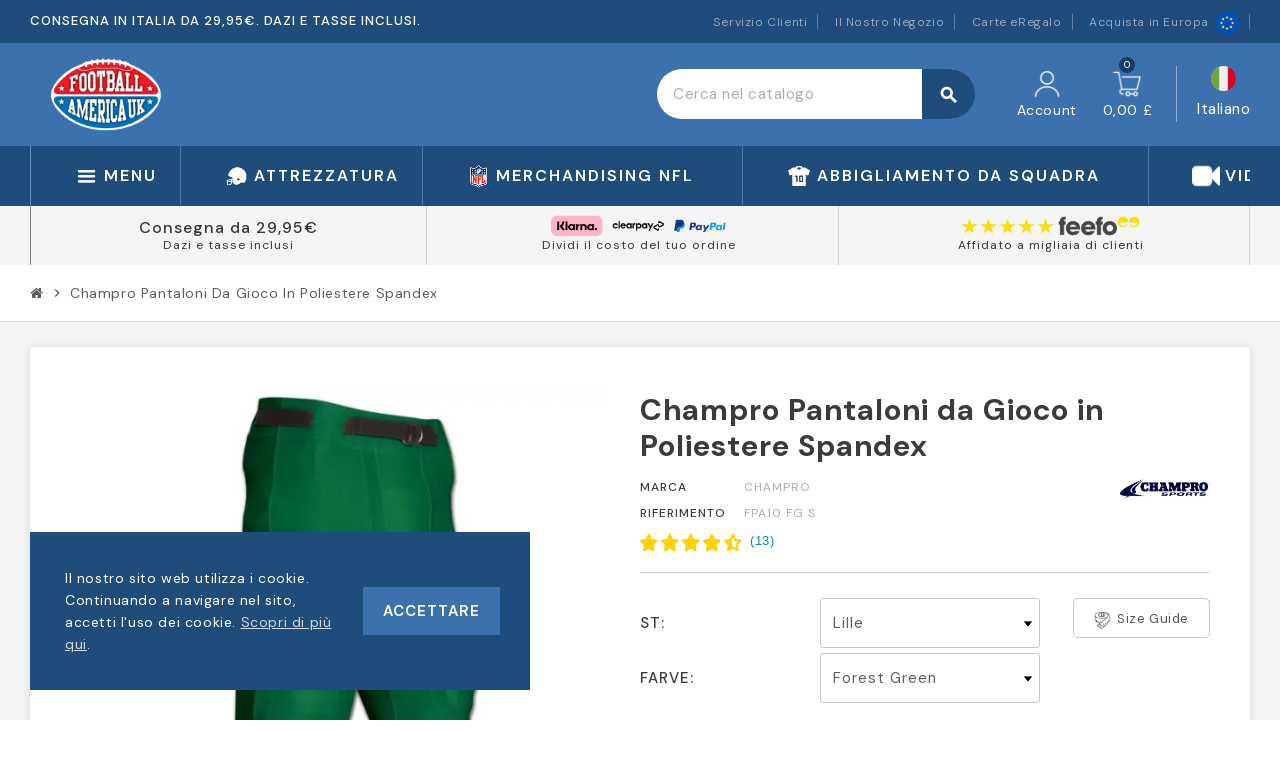

--- FILE ---
content_type: text/html; charset=utf-8
request_url: https://www.footballamerica.co.uk/it/maglie-pantaloni/90-2723-champro-poly-spandex-gioco-pantaloni.html
body_size: 37111
content:
<!doctype html><html lang="it-IT"><head><meta charset="utf-8"><meta name="theme-color" content="#f9f2e8"><meta http-equiv="x-ua-compatible" content="ie=edge"><title>Champro Pantaloni da Gioco in Poliestere Spandex</title><link rel="preconnect" href="https://fonts.googleapis.com"><link rel="preconnect" href="https://fonts.gstatic.com" crossorigin> <script data-keepinline="true">var cdcGtmApi = '//www.footballamerica.co.uk/it/module/cdc_googletagmanager/async';
    var ajaxShippingEvent = 1;
    var ajaxPaymentEvent = 1;

/* datalayer */
dataLayer = window.dataLayer || [];
    let cdcDatalayer = {"event":"view_item","pageCategory":"product","ecommerce":{"currency":"GBP","value":"12.48","items":[{"item_id":"90-2723","item_name":"Champro Pantaloni da Gioco in Poliestere Spandex","item_reference":"FPA10 FG S","item_brand":"Champro","item_category":"Maglie e Pantaloni","item_variant":"Forest Green, Lille","price":"12.48","price_tax_exc":"12.48","price_tax_inc":"12.48","quantity":1,"google_business_vertical":"retail"}]}};
    dataLayer.push(cdcDatalayer);

/* call to GTM Tag */
(function(w,d,s,l,i){w[l]=w[l]||[];w[l].push({'gtm.start':
new Date().getTime(),event:'gtm.js'});var f=d.getElementsByTagName(s)[0],
j=d.createElement(s),dl=l!='dataLayer'?'&l='+l:'';j.async=true;j.src=
'https://www.googletagmanager.com/gtm.js?id='+i+dl;f.parentNode.insertBefore(j,f);
})(window,document,'script','dataLayer','GTM-NP5NFJB');

/* async call to avoid cache system for dynamic data */
dataLayer.push({
  'event': 'datalayer_ready'
});</script> <meta name="description" content=" Realizzati con una miscela di poliestere e spandex per comfort e flessibilità ottimali. Caratterizzati da una vestibilità rilassata per un movimento senza sforzo sul campo. Cintura elastica con cordino per una vestibilità sicura e personalizzabile. Progettati con ginocchia rinforzate per una maggiore durata durante i giochi intensi. Imbottitura per le gambe e cintura vendute separatamente. "><meta name="keywords" content=""><meta name="robots" content="index,index"><link rel="canonical" href="https://www.footballamerica.co.uk/it/maglie-e-pantaloni/90-champro-pantaloni-da-gioco-in-poliestere-spandex.html"><link rel="alternate" href="https://www.footballamerica.co.uk/en/jerseys-pants/90-champro-poly-spandex-game-pants.html" hreflang="en-us"><link rel="alternate" href="https://www.footballamerica.co.uk/es/jerseys-y-pantalones/90-champro-pantalones-de-juego-de-poliester-y-spandex.html" hreflang="es-es"><link rel="alternate" href="https://www.footballamerica.co.uk/it/maglie-e-pantaloni/90-champro-pantaloni-da-gioco-in-poliestere-spandex.html" hreflang="it-it"><link rel="alternate" href="https://www.footballamerica.co.uk/de/trikots-hosen/90-champro-poly-spandex-spielhose.html" hreflang="de-de"><link rel="alternate" href="https://www.footballamerica.co.uk/sv/trojor-och-byxor/90-champro-poly-spandex-spelbyxor.html" hreflang="sv-se"><link rel="alternate" href="https://www.footballamerica.co.uk/da/trojer-bukser/90-champro-poly-spandex-spilbukser.html" hreflang="da-dk"><link rel="alternate" href="https://www.footballamerica.co.uk/fr/maillots-et-pantalons/90-pantalon-de-match-champro-poly-spandex.html" hreflang="fr-fr"><meta property="og:title" content="Champro Pantaloni da Gioco in Poliestere Spandex" /><meta property="og:description" content=" Realizzati con una miscela di poliestere e spandex per comfort e flessibilità ottimali. Caratterizzati da una vestibilità rilassata per un movimento senza sforzo sul campo. Cintura elastica con cordino per una vestibilità sicura e personalizzabile. Progettati con ginocchia rinforzate per una maggiore durata durante i giochi intensi. Imbottitura per le gambe e cintura vendute separatamente. " /><meta property="og:url" content="https://www.footballamerica.co.uk/it/maglie-pantaloni/90-2723-champro-poly-spandex-gioco-pantaloni.html" /><meta property="og:site_name" content="Football America UK" /><meta name="viewport" content="width=device-width, initial-scale=1, shrink-to-fit=no, maximum-scale=5"><link rel="icon" type="image/vnd.microsoft.icon" href="https://www.footballamerica.co.uk/img/favicon.ico?1742817943"><link rel="shortcut icon" type="image/x-icon" href="https://www.footballamerica.co.uk/img/favicon.ico?1742817943"><link rel="preload" href="https://www.footballamerica.co.uk/themes/ZOneTheme/assets/fonts/cca377.woff" as="font" type="font/woff" crossorigin><link rel="preload" href="https://www.footballamerica.co.uk/themes/ZOneTheme/assets/fonts/b5a0a0.woff" as="font" type="font/woff" crossorigin><link rel="preload" href="https://www.footballamerica.co.uk/themes/ZOneTheme/assets/fonts/cff684.woff2" as="font" type="font/woff2" crossorigin><link rel="preload" href="https://www.footballamerica.co.uk/themes/ZOneTheme/assets/fonts/b1ea34.woff" as="font" type="font/woff" crossorigin><link rel="preload" href="https://www.footballamerica.co.uk/themes/ZOneTheme/assets/fonts/20fd17.woff2" as="font" type="font/woff2" crossorigin><link rel="preload" href="https://www.footballamerica.co.uk/themes/ZOneTheme/assets/fonts/63782d.woff" as="font" type="font/woff" crossorigin><link rel="preload" href="https://www.footballamerica.co.uk/themes/ZOneTheme/assets/fonts/657e60.woff" as="font" type="font/woff" crossorigin><link rel="stylesheet" href="https://www.footballamerica.co.uk/themes/ZOneTheme/assets/cache/theme-96740e382.css" type="text/css" media="all"> <script type="text/javascript">var ConnectVars = {"store_has_valid_tokens":false};
        var always_load_content = false;
        var ap5_cartPackProducts = [];
        var ap5_modalErrorClose = "Chiudi";
        var ap5_modalErrorTitle = "An error has occurred";
        var cardWidgetIsEnabled = true;
        var checkoutWidgetDisplayType = "1";
        var create_order_ajax_url = "https:\/\/www.footballamerica.co.uk\/it\/module\/revolutpayment\/order";
        var currentPage = "product";
        var ed_ajax_delay = "0";
        var etsSeoFo = {"currentController":"product","conf":{"removeId":false},"productHasGroups":true,"anchorSeparator":"-","productGroups":{"st":{"idGroup":4,"type":"select","attributes":[{"id":94,"idAttribute":94,"name":"Lille","url":"lille","idGroup":4},{"id":78,"idAttribute":78,"name":"Medium","url":"medium","idGroup":4},{"id":86,"idAttribute":86,"name":"Stor","url":"stor","idGroup":4},{"id":83,"idAttribute":83,"name":"XL","url":"xl","idGroup":4},{"id":95,"idAttribute":95,"name":"2XL","url":"2xl","idGroup":4},{"id":121,"idAttribute":121,"name":"3XL","url":"3xl","idGroup":4}]},"farve":{"idGroup":5,"type":"select","attributes":[{"id":80,"idAttribute":80,"name":"R\u00f8d","url":"rod","idGroup":5},{"id":82,"idAttribute":82,"name":"S\u00f8lv","url":"solv","idGroup":5},{"id":84,"idAttribute":84,"name":"Forest Green","url":"forest_green","idGroup":5},{"id":85,"idAttribute":85,"name":"Lilla","url":"lilla","idGroup":5},{"id":89,"idAttribute":89,"name":"Kongelig bl\u00e5","url":"kongelig_bla","idGroup":5},{"id":92,"idAttribute":92,"name":"Gul","url":"gul","idGroup":5},{"id":93,"idAttribute":93,"name":"Maroon","url":"maroon","idGroup":5},{"id":120,"idAttribute":120,"name":"Vegas Gold","url":"vegas_gold","idGroup":5}]}},"productId":"90"};
        var jolisearch = {"amb_joli_search_action":"https:\/\/www.footballamerica.co.uk\/it\/module\/ambjolisearch\/jolisearch","amb_joli_search_link":"https:\/\/www.footballamerica.co.uk\/it\/module\/ambjolisearch\/jolisearch","amb_joli_search_controller":"jolisearch","blocksearch_type":"top","show_cat_desc":0,"ga_acc":0,"id_lang":4,"url_rewriting":true,"use_autocomplete":2,"minwordlen":3,"l_products":"Prodotti","l_manufacturers":"Produttori","l_suppliers":"Suppliers","l_categories":"Categorie","l_no_results_found":"nessun risultato trovato","l_more_results":"Pi\u00f9 risultati","ENT_QUOTES":3,"jolisearch_position":{"my":"center top","at":"center bottom","collision":"fit none"},"classes":"ps17 centered-list","display_manufacturer":"","display_supplier":"","display_category":"","use_mobile_ux":"1","mobile_media_breakpoint":"576","mobile_opening_selector":"mobilesearchux","show_add_to_cart_button":"","add_to_cart_button_style":2,"show_features":"1","feature_ids":[],"show_feature_values_only":true,"show_price":"1","theme":"finder","autocomplete_target":"body"};
        var klarnapayment = {"precision":2,"expressCheckoutData":"klarnapayment_express_checkout_data","expressCheckoutUrl":"https:\/\/www.footballamerica.co.uk\/it\/module\/klarnapayment\/expressCheckout","staticToken":"25495a0cf050cd1139a8071db612df04","client_identifier":"klarna_live_client_M3NyM0lHTklGeUVyUkE3aUlIRXVQNWVEcFdNLShPbjUsNGVhM2YxN2QtMmIwNy00NTFjLTk2OTktYTFiZjE5YzJiODVmLDEsNm9Bd2NoUXVHa1FaQWpTS0N6MnZheEhZeEhNZmlRNjYyb2NqVVNCS251az0","theme":"default","shape":"default","container":".klarnapayment-kec-wrapper","locale":"it-IT","checkoutUrl":"https:\/\/www.footballamerica.co.uk\/it\/ordine","isProductPage":true};
        var originUrl = "www.footballamerica.co.uk";
        var payWidgetIsEnabled = true;
        var pm_advancedpack = {"ajaxUrl":"https:\/\/www.footballamerica.co.uk\/it\/module\/pm_advancedpack\/ajax","staticToken":"25495a0cf050cd1139a8071db612df04"};
        var popUpView = "1";
        var prestashop = {"cart":{"products":[],"totals":{"total":{"type":"total","label":"Totale","amount":0,"value":"0,00\u00a0\u00a3"},"total_including_tax":{"type":"total","label":"Totale (tasse incl.)","amount":0,"value":"0,00\u00a0\u00a3"},"total_excluding_tax":{"type":"total","label":"Totale (tasse escl.)","amount":0,"value":"0,00\u00a0\u00a3"}},"subtotals":{"products":{"type":"products","label":"Totale parziale","amount":0,"value":"0,00\u00a0\u00a3"},"discounts":null,"shipping":{"type":"shipping","label":"Spedizione","amount":0,"value":""},"tax":null},"products_count":0,"summary_string":"0 articoli","vouchers":{"allowed":1,"added":[]},"discounts":[],"minimalPurchase":0,"minimalPurchaseRequired":""},"currency":{"id":1,"name":"Sterlina britannica","iso_code":"GBP","iso_code_num":"826","sign":"\u00a3"},"customer":{"lastname":null,"firstname":null,"email":null,"birthday":null,"newsletter":null,"newsletter_date_add":null,"optin":null,"website":null,"company":null,"siret":null,"ape":null,"is_logged":false,"gender":{"type":null,"name":null},"addresses":[]},"country":{"id_zone":15,"id_currency":0,"call_prefix":1,"iso_code":"US","active":"1","contains_states":"1","need_identification_number":"0","need_zip_code":"1","zip_code_format":"NNNNN","display_tax_label":"0","name":{"1":"United States","3":"Estados Unidos","4":"USA","5":"\u00c9tats-Unis","6":"Vereinigte Staaten","7":"Stati Uniti","8":"USA"},"id":21},"language":{"name":"Italiano (Italian)","iso_code":"it","locale":"it-IT","language_code":"it-it","active":"1","is_rtl":"0","date_format_lite":"d\/m\/Y","date_format_full":"d\/m\/Y H:i:s","id":4},"page":{"title":"","canonical":"https:\/\/www.footballamerica.co.uk\/it\/maglie-e-pantaloni\/90-champro-pantaloni-da-gioco-in-poliestere-spandex.html","meta":{"title":"Champro Pantaloni da Gioco in Poliestere Spandex","description":"\nRealizzati con una miscela di poliestere e spandex per comfort e flessibilit\u00e0 ottimali.\nCaratterizzati da una vestibilit\u00e0 rilassata per un movimento senza sforzo sul campo.\nCintura elastica con cordino per una vestibilit\u00e0 sicura e personalizzabile.\nProgettati con ginocchia rinforzate per una maggiore durata durante i giochi intensi.\nImbottitura per le gambe e cintura vendute separatamente.\n","keywords":"","robots":"index"},"page_name":"product","body_classes":{"lang-it":true,"lang-rtl":false,"country-US":true,"currency-GBP":true,"layout-full-width":true,"page-product":true,"tax-display-disabled":true,"page-customer-account":false,"product-id-90":true,"product-Champro Pantaloni da Gioco in Poliestere Spandex":true,"product-id-category-":true,"product-id-manufacturer-87":true,"product-id-supplier-3":true,"product-available-for-order":true,"department-1":true},"admin_notifications":[],"password-policy":{"feedbacks":{"0":"Molto debole","1":"Debole","2":"Media","3":"Forte","4":"Molto forte","Straight rows of keys are easy to guess":"I tasti consecutivi sono facili da indovinare","Short keyboard patterns are easy to guess":"Gli schemi brevi sulla tastiera sono facili da indovinare","Use a longer keyboard pattern with more turns":"Utilizza uno schema pi\u00f9 lungo sulla tastiera con pi\u00f9 variazioni","Repeats like \"aaa\" are easy to guess":"Le ripetizioni come \u201caaa\u201d sono facili da indovinare","Repeats like \"abcabcabc\" are only slightly harder to guess than \"abc\"":"Le ripetizioni come \u201cabcabcabc\u201d sono solo leggermente pi\u00f9 difficili da indovinare rispetto ad \u201cabc\u201d","Sequences like abc or 6543 are easy to guess":"Le sequenze come \"abc\" o 6543 sono facili da indovinare","Recent years are easy to guess":"Gli anni recenti sono facili da indovinare","Dates are often easy to guess":"Le date sono spesso facili da indovinare","This is a top-10 common password":"Questa \u00e8 una delle 10 password pi\u00f9 comuni","This is a top-100 common password":"Questa \u00e8 una delle 100 password pi\u00f9 comuni","This is a very common password":"Questa password \u00e8 molto comune","This is similar to a commonly used password":"Questa password \u00e8 simile a un\u2019altra comunemente utilizzata","A word by itself is easy to guess":"Una parola di per s\u00e9 \u00e8 facile da indovinare","Names and surnames by themselves are easy to guess":"Nomi e cognomi sono di per s\u00e9 facili da indovinare","Common names and surnames are easy to guess":"Nomi e cognomi comuni sono facili da indovinare","Use a few words, avoid common phrases":"Utilizza diverse parole, evita le frasi comuni","No need for symbols, digits, or uppercase letters":"Nessun bisogno di simboli, cifre o lettere maiuscole","Avoid repeated words and characters":"Evita parole e caratteri ripetuti","Avoid sequences":"Evita le sequenze","Avoid recent years":"Evita gli anni recenti","Avoid years that are associated with you":"Evita gli anni associati a te","Avoid dates and years that are associated with you":"Evita date e anni associati a te","Capitalization doesn't help very much":"Le maiuscole non sono molto efficaci","All-uppercase is almost as easy to guess as all-lowercase":"Tutto maiuscolo \u00e8 quasi altrettanto facile da indovinare di tutto minuscolo","Reversed words aren't much harder to guess":"Le parole al contrario non sono molto pi\u00f9 difficili da indovinare","Predictable substitutions like '@' instead of 'a' don't help very much":"Sostituzioni prevedibili come \"@\" invece di \"a\" non sono molto efficaci","Add another word or two. Uncommon words are better.":"Aggiungi una o due parole in pi\u00f9. Le parole insolite sono pi\u00f9 sicure."}}},"shop":{"name":"Football America UK","logo":"https:\/\/www.footballamerica.co.uk\/img\/logo-1721724114.jpg","stores_icon":"https:\/\/www.footballamerica.co.uk\/img\/logo_stores.png","favicon":"https:\/\/www.footballamerica.co.uk\/img\/favicon.ico"},"core_js_public_path":"\/themes\/","urls":{"base_url":"https:\/\/www.footballamerica.co.uk\/","current_url":"https:\/\/www.footballamerica.co.uk\/it\/maglie-pantaloni\/90-2723-champro-poly-spandex-gioco-pantaloni.html","shop_domain_url":"https:\/\/www.footballamerica.co.uk","img_ps_url":"https:\/\/www.footballamerica.co.uk\/img\/","img_cat_url":"https:\/\/www.footballamerica.co.uk\/img\/c\/","img_lang_url":"https:\/\/www.footballamerica.co.uk\/img\/l\/","img_prod_url":"https:\/\/www.footballamerica.co.uk\/img\/p\/","img_manu_url":"https:\/\/www.footballamerica.co.uk\/img\/m\/","img_sup_url":"https:\/\/www.footballamerica.co.uk\/img\/su\/","img_ship_url":"https:\/\/www.footballamerica.co.uk\/img\/s\/","img_store_url":"https:\/\/www.footballamerica.co.uk\/img\/st\/","img_col_url":"https:\/\/www.footballamerica.co.uk\/img\/co\/","img_url":"https:\/\/www.footballamerica.co.uk\/themes\/ZOneTheme\/assets\/img\/","css_url":"https:\/\/www.footballamerica.co.uk\/themes\/ZOneTheme\/assets\/css\/","js_url":"https:\/\/www.footballamerica.co.uk\/themes\/ZOneTheme\/assets\/js\/","pic_url":"https:\/\/www.footballamerica.co.uk\/upload\/","theme_assets":"https:\/\/www.footballamerica.co.uk\/themes\/ZOneTheme\/assets\/","theme_dir":"https:\/\/www.footballamerica.co.uk\/themes\/ZOneTheme\/","pages":{"address":"https:\/\/www.footballamerica.co.uk\/it\/indirizzo","addresses":"https:\/\/www.footballamerica.co.uk\/it\/indirizzi","authentication":"https:\/\/www.footballamerica.co.uk\/it\/entra","manufacturer":"https:\/\/www.footballamerica.co.uk\/it\/marche","cart":"https:\/\/www.footballamerica.co.uk\/it\/carrello","category":"https:\/\/www.footballamerica.co.uk\/it\/index.php?controller=category","cms":"https:\/\/www.footballamerica.co.uk\/it\/index.php?controller=cms","contact":"https:\/\/www.footballamerica.co.uk\/it\/contattaci","discount":"https:\/\/www.footballamerica.co.uk\/it\/buoni-sconto","guest_tracking":"https:\/\/www.footballamerica.co.uk\/it\/tracciatura-ospite","history":"https:\/\/www.footballamerica.co.uk\/it\/cronologia-ordini","identity":"https:\/\/www.footballamerica.co.uk\/it\/dati-personali","index":"https:\/\/www.footballamerica.co.uk\/it\/","my_account":"https:\/\/www.footballamerica.co.uk\/it\/account","order_confirmation":"https:\/\/www.footballamerica.co.uk\/it\/conferma-ordine","order_detail":"https:\/\/www.footballamerica.co.uk\/it\/index.php?controller=order-detail","order_follow":"https:\/\/www.footballamerica.co.uk\/it\/segui-ordine","order":"https:\/\/www.footballamerica.co.uk\/it\/ordine","order_return":"https:\/\/www.footballamerica.co.uk\/it\/index.php?controller=order-return","order_slip":"https:\/\/www.footballamerica.co.uk\/it\/buono-ordine","pagenotfound":"https:\/\/www.footballamerica.co.uk\/it\/errore-404","password":"https:\/\/www.footballamerica.co.uk\/it\/recupero-password","pdf_invoice":"https:\/\/www.footballamerica.co.uk\/it\/index.php?controller=pdf-invoice","pdf_order_return":"https:\/\/www.footballamerica.co.uk\/it\/index.php?controller=pdf-order-return","pdf_order_slip":"https:\/\/www.footballamerica.co.uk\/it\/index.php?controller=pdf-order-slip","prices_drop":"https:\/\/www.footballamerica.co.uk\/it\/offerte","product":"https:\/\/www.footballamerica.co.uk\/it\/index.php?controller=product","registration":"https:\/\/www.footballamerica.co.uk\/it\/registrazione","search":"https:\/\/www.footballamerica.co.uk\/it\/ricerca","sitemap":"https:\/\/www.footballamerica.co.uk\/it\/mappa-del-sito","stores":"https:\/\/www.footballamerica.co.uk\/it\/negozi","supplier":"https:\/\/www.footballamerica.co.uk\/it\/fornitori","new_products":"https:\/\/www.footballamerica.co.uk\/it\/nuovi-prodotti","brands":"https:\/\/www.footballamerica.co.uk\/it\/marche","register":"https:\/\/www.footballamerica.co.uk\/it\/registrazione","order_login":"https:\/\/www.footballamerica.co.uk\/it\/ordine?login=1"},"alternative_langs":{"en-us":"https:\/\/www.footballamerica.co.uk\/en\/jerseys-pants\/90-champro-poly-spandex-game-pants.html","es-es":"https:\/\/www.footballamerica.co.uk\/es\/jerseys-y-pantalones\/90-champro-pantalones-de-juego-de-poliester-y-spandex.html","it-it":"https:\/\/www.footballamerica.co.uk\/it\/maglie-e-pantaloni\/90-champro-pantaloni-da-gioco-in-poliestere-spandex.html","de-de":"https:\/\/www.footballamerica.co.uk\/de\/trikots-hosen\/90-champro-poly-spandex-spielhose.html","sv-se":"https:\/\/www.footballamerica.co.uk\/sv\/trojor-och-byxor\/90-champro-poly-spandex-spelbyxor.html","da-dk":"https:\/\/www.footballamerica.co.uk\/da\/trojer-bukser\/90-champro-poly-spandex-spilbukser.html","fr-fr":"https:\/\/www.footballamerica.co.uk\/fr\/maillots-et-pantalons\/90-pantalon-de-match-champro-poly-spandex.html"},"actions":{"logout":"https:\/\/www.footballamerica.co.uk\/it\/?mylogout="},"no_picture_image":{"bySize":{"cart_default":{"url":"https:\/\/www.footballamerica.co.uk\/img\/p\/it-default-cart_default.jpg","width":90,"height":90},"small_default":{"url":"https:\/\/www.footballamerica.co.uk\/img\/p\/it-default-small_default.jpg","width":90,"height":90},"home_default":{"url":"https:\/\/www.footballamerica.co.uk\/img\/p\/it-default-home_default.jpg","width":280,"height":280},"medium_default":{"url":"https:\/\/www.footballamerica.co.uk\/img\/p\/it-default-medium_default.jpg","width":600,"height":600},"large_default":{"url":"https:\/\/www.footballamerica.co.uk\/img\/p\/it-default-large_default.jpg","width":800,"height":800}},"small":{"url":"https:\/\/www.footballamerica.co.uk\/img\/p\/it-default-cart_default.jpg","width":90,"height":90},"medium":{"url":"https:\/\/www.footballamerica.co.uk\/img\/p\/it-default-home_default.jpg","width":280,"height":280},"large":{"url":"https:\/\/www.footballamerica.co.uk\/img\/p\/it-default-large_default.jpg","width":800,"height":800},"legend":""}},"configuration":{"display_taxes_label":false,"display_prices_tax_incl":true,"is_catalog":false,"show_prices":true,"opt_in":{"partner":false},"quantity_discount":{"type":"discount","label":"Sconto unit\u00e0"},"voucher_enabled":1,"return_enabled":0},"field_required":[],"breadcrumb":{"links":[{"title":"Home","url":"https:\/\/www.footballamerica.co.uk\/it\/"},{"title":"Champro Pantaloni da Gioco in Poliestere Spandex","url":"https:\/\/www.footballamerica.co.uk\/it\/maglie-pantaloni\/90-2723-champro-pantaloni-da-gioco-in-poliestere-spandex.html#\/farve-forest_green\/st-lille"}],"count":2},"link":{"protocol_link":"https:\/\/","protocol_content":"https:\/\/"},"time":1766185571,"static_token":"25495a0cf050cd1139a8071db612df04","token":"1a2398ffd3eb891e959472ca8ddbf483","debug":false,"modules":{"zonethememanager":{"progress_bar":0,"boxed_layout":false,"lazy_loading":true,"sidebar_cart":1,"sidebar_navigation":0,"product_countdown":0,"svg_logo":false,"svg_width":"150px","sticky_menu":1,"sticky_mobile":0,"mobile_megamenu":false,"custom_menu_html":"<h3 style=\"text-align: center;\">Navigazione Rapida<\/h3>\r\n<div class=\"block block_id_11 clearfix category-bar-highlights\">\r\n<div class=\"static-html typo\">\r\n<div class=\"tile tile-helmets\"><a href=\"\/302-helmets\"><img src=\"\/459-home_default\/riddell-speedflex.webp\" alt=\"Caschi\" \/><\/a>\r\n<p>Caschi &amp; Maschere<\/p>\r\n<\/div>\r\n<div class=\"tile tile-shoulder-pads\"><a href=\"\/303-shoulder-pads\"><img src=\"\/1950-home_default\/xtech-x2-skill-shoulder-pads.webp\" alt=\"Spalliere\" \/><\/a>\r\n<p>Spalliere<\/p>\r\n<\/div>\r\n<div class=\"tile tile-cleats\"><a href=\"\/304-footwear\"><img src=\"\/8459-home_default\/nike-alpha-menace-pro-4-football-cleats.jpg\" alt=\"Scarpe\" \/><\/a>\r\n<p>Scarpe &amp; Tacchetti<\/p>\r\n<\/div>\r\n<div class=\"tile tile-gloves\"><a href=\"\/305-gloves\"><img src=\"\/9319-home_default\/nike-d-tack-70-lineman-gloves.jpg\" alt=\"Guanti\" \/><\/a>\r\n<p>Guanti &amp; Accessori<\/p>\r\n<\/div>\r\n<div class=\"tile tile-footballs\"><a href=\"\/306-footballs\"><img src=\"\/9664-home_default\/wilson-gst-speedskin-composite-football-youth.jpg\" alt=\"Palloni\" \/><\/a>\r\n<p>Palloni da Football<\/p>\r\n<\/div>\r\n<div class=\"tile tile-flag\"><a href=\"\/308-flag-football\"><img src=\"\/666-home_default\/sonic-flag-football-belts-12pk.webp\" alt=\"Flag Football\" \/><\/a>\r\n<p>Flag Football<\/p>\r\n<\/div>\r\n<div class=\"tile tile-jerseys-pants\"><a href=\"\/307-jerseys-pants\"><img src=\"\/1626-home_default\/practice-jersey.webp\" alt=\"Maglie e Pantaloni\" \/><\/a>\r\n<p>Maglie &amp; Pantaloni<\/p>\r\n<\/div>\r\n<div class=\"tile tile-girdles-padding\"><a href=\"\/311-girdles-padding\"><img src=\"\/4670-home_default\/riddell-wt-5pcs-padded-girdle.webp\" alt=\"Protezione\" \/><\/a>\r\n<p>Girdles &amp; Imbottiture<\/p>\r\n<\/div>\r\n<div class=\"tile tile-sideline-equipment\"><a href=\"\/310-field-equipment\"><img src=\"\/6644-home_default\/shoulder-pad-and-helmet-cart-combo.webp\" alt=\"Attrezzatura da Bordo Campo\" \/><\/a>\r\n<p>Attrezzatura da Bordo Campo<\/p>\r\n<\/div>\r\n<div class=\"tile tile-field-equipment\"><a href=\"\/310-field-equipment\"><img src=\"\/4503-home_default\/gsi-performance-grapple-bag-l1.webp\" alt=\"Attrezzatura da Campo\" \/><\/a>\r\n<p>Attrezzatura da Campo<\/p>\r\n<\/div>\r\n<div class=\"tile tile-team-merchandise\"><a href=\"\/teamstore\"><img src=\"\/7853-home_default\/on-field-rhino-baselayer.jpg\" alt=\"Merchandising di Squadra\" \/><\/a>\r\n<p>Merchandising di Squadra<\/p>\r\n<\/div>\r\n<\/div>\r\n<div class=\"clearfix\"><\/div>\r\n<\/div>\r\n<div class=\"side-menu-footer-links\">\r\n<ul>\r\n<li><a href=\"\/contact-us\"><img src=\"\/img\/cms\/email.png\" alt=\"\" width=\"64\" height=\"64\" \/>Servizio Clienti<\/a><\/li>\r\n<li><a href=\"\/content\/150-about-us\"><img src=\"\/img\/cms\/shopping-bag.png\" alt=\"\" width=\"64\" height=\"64\" \/>Il Nostro Negozio<\/a><\/li>\r\n<li><a href=\"\/module\/giftcard\/choicegiftcard\"><img src=\"\/img\/cms\/gift-card.png\" alt=\"\" width=\"64\" height=\"64\" \/>Carte Regalo<\/a><\/li>\r\n<li><a href=\"\/blog\"><img src=\"\/img\/cms\/blogger.png\" alt=\"\" width=\"64\" height=\"64\" \/>Blog<\/a><\/li>\r\n<\/ul>\r\n<\/div>\r\n<div class=\"side-menu-footer-links\">\r\n<h3>LA TUA POSIZIONE<\/h3>\r\n<span class=\"locationicons\"> <a href=\"https:\/\/www.footballamerica.eu\" target=\"_blank\" rel=\"noopener\"><img class=\"siteregionicon\" src=\"\/img\/cms\/eucircle.png\" alt=\"EU\" width=\"30\" height=\"30\" \/><\/a> <a href=\"https:\/\/www.footballamerica.co.uk\" target=\"_blank\" rel=\"noopener\"><img class=\"siteregionicon\" src=\"\/img\/cms\/united-kingdom.png\" alt=\"EU\" width=\"30\" height=\"30\" \/><\/a><\/span><\/div>","product_quickview":1,"product_addtocart":0,"product_details":0,"product_grid_columns":6,"body_classes":"no-customer-address pg-evl pg-bnl","is_mobile":false,"product_grid_desc":"","product_grid_available":0,"product_grid_colors":1,"cat_image":1,"cat_description":1,"cat_expand_desc":1,"cat_subcategories":0,"cat_default_view":"grid","product_info_layout":"accordions","product_qty_add_inline":true,"product_actions_position":false,"product_image_zoom":0,"product_attr_combinations":false,"product_attr_swatches":false,"product_attr_default":true,"checkout_login_first":1,"is_quickview":false,"ps_legalcompliance_spl":false,"enabled_pm_advancedsearch4":false,"psDimensionUnit":"cm","assetsFonts":"https:\/\/www.footballamerica.co.uk\/themes\/ZOneTheme\/assets\/fonts\/"}}};
        var psemailsubscription_subscription = "https:\/\/www.footballamerica.co.uk\/it\/module\/ps_emailsubscription\/subscription";
        var ssIsCeInstalled = false;
        var ss_link_image_webp = "https:\/\/www.footballamerica.co.uk\/modules\/ets_superspeed\/views\/img\/en.webp";
        var varBreadcrumbLinks = ["https:\/\/www.footballamerica.co.uk\/it\/","https:\/\/www.footballamerica.co.uk\/it\/maglie-pantaloni\/90-2723-champro-pantaloni-da-gioco-in-poliestere-spandex.html#\/farve-forest_green\/st-lille"];
        var varCategoryTreeController = "https:\/\/www.footballamerica.co.uk\/it\/module\/zonethememanager\/categoryTree";
        var varGetFinalDateController = "https:\/\/www.footballamerica.co.uk\/it\/module\/zonethememanager\/getFinalDate";
        var varGetFinalDateMiniatureController = "https:\/\/www.footballamerica.co.uk\/it\/module\/zonethememanager\/getFinalDateMiniature";
        var varMenuDropdownContentController = "https:\/\/www.footballamerica.co.uk\/it\/module\/zonemegamenu\/menuDropdownContent";
        var varPSAjaxCart = 1;
        var varProductCommentGradeController = "https:\/\/www.footballamerica.co.uk\/it\/module\/zonethememanager\/CommentGrade";
        var wkSizeChartPopupDefault = "";</script> <script type="text/javascript">var sp_link_base ='https://www.footballamerica.co.uk';</script> <style></style> <script type="text/javascript">function renderDataAjax(jsonData)
{
    for (var key in jsonData) {
	    if(key=='java_script')
        {
            $('body').append(jsonData[key]);
        }
        else
            if($('#ets_speed_dy_'+key).length)
            {
                if($('#ets_speed_dy_'+key+' #layer_cart').length)
                {
                    $('#ets_speed_dy_'+key).before($('#ets_speed_dy_'+key+' #layer_cart').clone());
                    $('#ets_speed_dy_'+key+' #layer_cart').remove();
                    $('#layer_cart').before('<div class="layer_cart_overlay"></div>');
                }
                $('.ets_speed_dynamic_hook[id="ets_speed_dy_'+key+'"]').replaceWith(jsonData[key]);
            }
              
    }
    if($('#header .shopping_cart').length && $('#header .cart_block').length)
    {
        var shopping_cart = new HoverWatcher('#header .shopping_cart');
        var cart_block = new HoverWatcher('#header .cart_block');
        $("#header .shopping_cart a:first").hover(
    		function(){
    			if (ajaxCart.nb_total_products > 0 || parseInt($('.ajax_cart_quantity').html()) > 0)
    				$("#header .cart_block").stop(true, true).slideDown(450);
    		},
    		function(){
    			setTimeout(function(){
    				if (!shopping_cart.isHoveringOver() && !cart_block.isHoveringOver())
    					$("#header .cart_block").stop(true, true).slideUp(450);
    			}, 200);
    		}
    	);
    }
    if(typeof jsonData.custom_js!== undefined && jsonData.custom_js)
        $('head').append('<script src="'+sp_link_base+'/modules/ets_superspeed/views/js/script_custom.js">');
}</script> <style>.layered_filter_ul .radio,.layered_filter_ul .checkbox {
    display: inline-block;
}
.ets_speed_dynamic_hook .cart-products-count{
    display:none!important;
}
.ets_speed_dynamic_hook .ajax_cart_quantity ,.ets_speed_dynamic_hook .ajax_cart_product_txt,.ets_speed_dynamic_hook .ajax_cart_product_txt_s{
    display:none!important;
}
.ets_speed_dynamic_hook .shopping_cart > a:first-child:after {
    display:none!important;
}</style> <script type="application/ld+json" id="adpmicrodatos-organization-ps17v5.2.1">{
    "name" : "Football America UK",
    "url" : "https:\/\/www.footballamerica.co.uk\/",
    "logo" : [
    	{

    	"@type" : "ImageObject",
    	"url" : "https://www.footballamerica.co.uk/img/logo-1721724114.jpg"
    	}
    ],
    "email" : "help@footballamerica.co.uk",
			"address": {
	    "@type": "PostalAddress",
	    "addressLocality": "Leicester",
	    "postalCode": "LE67 9PN",
	    "streetAddress": "8 Hill Lane Industrial Est Markfield",
	    "addressRegion": "",
	    "addressCountry": "GB"
	},
			"contactPoint" : [
		{
			"@type" : "ContactPoint",
	    	"telephone" : "01530 244 433",
	    	"contactType" : "customer service",
			"contactOption": "TollFree",
	    	"availableLanguage": [ 
	    			    				    				"English (English)"
	    				    			    				    				,"Espa\u00f1ol (Spanish)"
	    				    			    				    				,"Italiano (Italian)"
	    				    			    				    				,"Deutsch (German)"
	    				    			    				    				,"Svenska (Swedish)"
	    				    			    				    				,"Dansk (Danish)"
	    				    			    				    				,"Fran\u00e7ais (French)"
	    				    			    	]
	    } 
	],
			
	"@context": "http://schema.org",
	"@type" : "Organization"
}</script>  <script type="application/ld+json" id="adpmicrodatos-webpage-ps17v5.2.1">{
    "@context": "http://schema.org",
    "@type" : "WebPage",
    "isPartOf": [{
        "@type":"WebSite",
        "url":  "https://www.footballamerica.co.uk/it/",
        "name": "Football America UK"
    }],
    "name": "Champro Pantaloni da Gioco in Poliestere Spandex",
    "url": "https://www.footballamerica.co.uk/it/maglie-pantaloni/90-2723-champro-poly-spandex-gioco-pantaloni.html"
}</script>  <script type="application/ld+json" id="adpmicrodatos-breadcrumblist-ps17v5.2.1">{
        "itemListElement": [
            {
                "item": "https:\/\/www.footballamerica.co.uk\/it\/",
                "name": "Casa",
                "position": 1,
                "@type": "ListItem"
            }, 
            {
                "item": "https:\/\/www.footballamerica.co.uk\/it\/307-maglie-e-pantaloni",
                "name": "Maglie e Pantaloni",
                "position": 2,
                "@type": "ListItem"
            } 
        ],
        "@context": "https://schema.org/",
        "@type": "BreadcrumbList"
    }</script>  <script type="application/ld+json" id="adpmicrodatos-product-ps17v5.2.1">{
    "name": "Champro Pantaloni da Gioco in Poliestere Spandex",
    "image": ["https:\/\/www.footballamerica.co.uk\/615-large_default\/champro-pantaloni-da-gioco-in-poliestere-spandex.webp"],
    "url": "https:\/\/www.footballamerica.co.uk\/it\/maglie-e-pantaloni\/90-2723-champro-pantaloni-da-gioco-in-poliestere-spandex.html#\/84-farve-forest_green\/94-st-lille",
    "inProductGroupWithID": 90,
    "productID": "90-2723",
            "gtin13": "0752044737809",
        "category": "maglie-e-pantaloni",
    "sku": "FPA10 FG S",
    "brand": {
        "@type": "Brand",
        "name": "Champro"
    },
    "description": "Questi Pantaloni da Gioco in Poliestere Spandex Champro sono progettati tenendo conto delle esigenze dei giocatori di football, offrendo una vestibilit\u00e0 sicura e confortevole per prestazioni ottimali.Le cuciture coperte super elastiche e la costruzione a cinque pannelli di questi pantaloni garantiscono una vestibilit\u00e0 aderente che si muove con il giocatore, consentendo una gamma completa di movimenti. Il cavallo full duke senza lacci offre ulteriore libert\u00e0 di movimento, mentre le tasche a rete per le protezioni delle cosce e delle ginocchia facilitano l'inserimento dell'attrezzatura protettiva per una maggiore sicurezza durante il gioco.Inoltre, questi pantaloni da gioco offrono compressione ottimale con elasticit\u00e0 a rapido recupero, aiutando a ridurre l'affaticamento muscolare e migliorare le prestazioni complessive sul campo. La cintura elastica interna antiscivolo con fessura assicura che i pantaloni rimangano saldamente in posizione, indipendentemente dall'intensit\u00e0 del gioco.Per i giocatori di Football Americano in cerca di pantaloni da gioco durevoli, confortevoli e ad alte prestazioni, non cercate oltre i Pantaloni da Gioco in Poliestere Spandex Champro. Questi pantaloni sono progettati per resistere alle fatiche del gioco fornendo il comfort e la flessibilit\u00e0 necessari per eccellere sul campo.Champro \u00e8 un marchio di fiducia nel mondo delle attrezzature sportive, noto per i suoi prodotti di alta qualit\u00e0 progettati pensando all'atleta. Con un focus sulla durata, il comfort e le prestazioni, i Pantaloni da Gioco in Poliestere Spandex Champro sono una scelta top per i giocatori di Football Americano che vogliono migliorare il loro gioco.",
     "offers": {
        "availability": "https://schema.org/InStock",
          "price": "12.48",
        "priceCurrency": "GBP",
        "priceValidUntil": "2026-01-18",
        "url": "https:\/\/www.footballamerica.co.uk\/it\/maglie-e-pantaloni\/90-2723-champro-pantaloni-da-gioco-in-poliestere-spandex.html#\/84-farve-forest_green\/94-st-lille",
              "itemCondition": "https://schema.org/NewCondition",
                "seller":{
            "name": "Football America UK",
            "@type": "Organization"
        },
            "hasMerchantReturnPolicy": {

"applicableCountry": "IT",
"returnPolicyCategory": "MerchantReturnFiniteReturnWindow",
"merchantReturnDays": "30",
"returnMethod": "ReturnByMail",
"returnFees": "ReturnFeesCustomerResponsibility",


    "@type": "MerchantReturnPolicy"
  },        "shippingDetails": {
  "@type": "OfferShippingDetails",
  "shippingRate": {
    "@type": "MonetaryAmount",
    "value": 0,
    "currency": "GBP"
  },
  "shippingDestination": {
    "@type": "DefinedRegion",
    "addressCountry": "GB"
  },
  "deliveryTime": {
    "@type": "ShippingDeliveryTime",
    "handlingTime": {
      "@type": "QuantitativeValue",
      "minValue": "1",
      "maxValue": "2",
      "unitCode": "DAY"
    },
    "transitTime": {
      "@type": "QuantitativeValue",
      "minValue": "1",
      "maxValue": "3",
      "unitCode": "DAY"
    }
  }
},          "@type": "Offer"
  },    "@context": "https://schema.org/",
    "@type": "Product"
}</script> <link href="https://fonts.googleapis.com/css2?family=DM+Sans:ital,opsz,wght@0,9..40,100..1000;1,9..40,100..1000&display=swap" rel="stylesheet"><link href="https://fonts.googleapis.com/css2?family=Alfa+Slab+One&family=Graduate&display=swap" rel="stylesheet"><style type="text/css">a, .btn-outline-primary, .btn-outline-primary.disabled, .btn-outline-primary:disabled, .btn-link, .page-link, .text-primary, .products-selection .total-products p, .products-selection .products-sort-order .product-display .display-select .selected, #header .left-nav-trigger .left-nav-icon, #footer .footer-about-us .fa, #footer .footer-about-us .material-icons, .feature .material-icons, .feature .fa, .feature2 a:hover {color: #3b72ae} .btn-primary, .btn-primary.disabled, .btn-primary:disabled, .btn-outline-primary:hover, .btn-outline-primary:not(:disabled):not(.disabled):active, .btn-outline-primary:not(:disabled):not(.disabled).active, .show > .btn-outline-primary.dropdown-toggle, .nav-pills .nav-link.active, .nav-pills .show > .nav-link, .page-item.active .page-link, .badge-primary, .progress-bar, .list-group-item.active, .bg-primary, .btn.btn-primary, .btn.btn-primary.disabled, .btn.btn-primary:disabled, .group-span-filestyle .btn-default, .group-span-filestyle .bootstrap-touchspin .btn-touchspin, .bootstrap-touchspin .group-span-filestyle .btn-touchspin, .pagination .page-list .current a, .add-to-cart, .add-to-cart.disabled, .add-to-cart:disabled, .sidebar-currency .currency-list .current .dropdown-item, .sidebar-language .language-list .current .dropdown-item, .pace .pace-progress, .pace-bounce .pace-activity, #header .mobile-header-version .mobile-menu-icon, .banner3:hover, #product-comments-list-pagination ul li.active span {background-color: #3b72ae} .btn-primary, .btn-primary.disabled, .btn-primary:disabled, .btn-outline-primary, .btn-outline-primary:hover, .btn-outline-primary:not(:disabled):not(.disabled):active, .btn-outline-primary:not(:disabled):not(.disabled).active, .show > .btn-outline-primary.dropdown-toggle, .page-item.active .page-link, .list-group-item.active, .border-primary, .product-combinations .combination-item.active .switch-cbnt, .product-swatches .swatches-list > li.selected > span, .pace .pace-activity {border-color: #3b72ae} .btn-primary:hover, .btn-primary:focus, .btn.btn-primary:hover, .btn-primary:not(:disabled):not(.disabled):active, .btn-primary:not(:disabled):not(.disabled).active, .btn.btn-primary:not(:disabled):not(.disabled):active, .btn.btn-primary:not(:disabled):not(.disabled).active, .add-to-cart:hover, .add-to-cart:not(:disabled):not(.disabled):active, .add-to-cart:not(:disabled):not(.disabled).active {background-color: #2e5988} a:hover, .btn-link:hover, .page-link:hover, .btn-teriary:hover, .btn.btn-teriary:hover, .ui-autocomplete.ui-menu .ui-menu-item .ui-state-focus, .ui-autocomplete.ui-menu .ui-menu-item .ui-state-hover, .dropdown .expand-more:hover, .dropdown a.expand-more:hover, .dropdown-item:hover, .dropdown-item:focus, .checkout-step-order .step-part .edit, .checkout-step-order .step-part.current .part-icon, .checkout-step-order .step-part.current.reachable.complete .part-icon, .page-my-account #content .links a:hover, .active-filters .filter-block .material-icons, .product-price, .price-total, .product-name a:hover, a.product-name:hover, .product-list .product-miniature .grid-hover-btn a, .product-list .product-miniature .grid-hover-btn button, .wishlist-button-add.wishlist-button-product, .main-product-details .product-cover .layer .zoom-in, #product-modal .arrows, .cart-items-review .product-line-grid .product-prices .qty, .st-menu-close:hover, .aone-slideshow .nivoSlider .nivo-directionNav .nivo-prevNav, .aone-slideshow .nivoSlider .nivo-directionNav .nivo-nextNav, #header .left-nav-trigger .left-nav-icon:hover, .feature a:hover, .feature2 .material-icons, .feature2 .fa, .icon-link:hover {color: #3b72ae} .custom-checkbox input[type="checkbox"]:hover + .check-shape, .custom-radio input[type="radio"]:hover + .check-shape, .custom-checkbox input[type="checkbox"]:checked + .check-shape, .custom-radio input[type="radio"]:checked + .check-shape, .custom-checkbox .check-shape.color .check-circle, .custom-radio .check-shape.color .check-circle, .category-tree > ul > li > a:hover:before, .main-product-details .product-images li.thumb-container .thumb.selected, .product-swatches .swatches-list > li.selected > span.color .check-circle, #product-modal .product-images img.selected, .anav-top .acategory-content .category-subs li a:hover:before, .aone-slideshow .nivoSlider .nivo-controlNav a.active, .banner2 a:before {border-color: #3b72ae} .custom-checkbox input[type="checkbox"]:checked + .check-shape, .custom-radio input[type="radio"]:checked + .check-shape, .category-tree > ul > li > a:hover:before, .discount-percentage, .discount-amount, .product-flags .product-flag.discount span, .product-flags .product-flag.on-sale span, .add-to-cart.added:after, .main-product-details .scroll-box-arrows .left, .main-product-details .scroll-box-arrows .right, .cart-preview .cart-header .cart-products-count, .slick-prev, .slick-next, .slick-dots li button, .anav-top .acategory-content .category-subs li a:hover:before, .aone-slideshow .nivoSlider .nivo-controlNav a, .aone-popupnewsletter button.close, #header .sticky-icon-cart .cart-products-count, #scrollTopButton .scroll-button, .typoImageSlider .scrollArrows .left, .typoImageSlider .scrollArrows .right {background-color: #3b72ae} .header-banner a:hover, .header-nav a:not(.dropdown-item):hover, .main-header a:not(.dropdown-item):hover, .header-nav .dropdown .expand-more:hover, .checkout-header-right a:not(.dropdown-item):hover {color: #3b72ae} .anav-top .adropdown a:hover, .anav-top .acategory-content .category-title a:hover, .anav-top .aproduct-content .product-name a:hover, .anav-top .amanufacturer-content .brand-name a:hover {color: #3b72ae} .anav-top .acategory-content .category-subs li a:hover:before {border-color: #3b72ae} .anav-top .acategory-content .category-subs li a:hover:before {background-color: #3b72ae} #footer a:hover {color: #ffffff} .icon-link:hover, .checkout-step-order .step-part .edit, .active-filters .filter-block .material-icons, .product-list .product-miniature .grid-hover-btn a, .product-list .product-miniature .grid-hover-btn button, .wishlist-button-add.wishlist-button-product, .main-product-details .product-cover .layer .zoom-in, #product-modal .arrows, .st-menu-close:hover, .aone-slideshow .nivoSlider .nivo-directionNav .nivo-prevNav, .aone-slideshow .nivoSlider .nivo-directionNav .nivo-nextNav {color: #3b72ae} .add-to-cart.added:after, .main-product-details .scroll-box-arrows .left, .main-product-details .scroll-box-arrows .right, .slick-prev, .slick-next, .slick-dots li button, .aone-slideshow .nivoSlider .nivo-controlNav a, .aone-popupnewsletter button.close, #scrollTopButton .scroll-button, .typoImageSlider .scrollArrows .left, .typoImageSlider .scrollArrows .right {background-color: #3b72ae} .aone-slideshow .nivoSlider .nivo-controlNav a.active {border-color: #3b72ae} .btn-primary, .btn-primary.disabled, .btn-primary:disabled, .btn.btn-primary, .btn.btn-primary.disabled, .btn.btn-primary:disabled, .add-to-cart, .add-to-cart.disabled, .add-to-cart:disabled, #header .mobile-header-version .mobile-menu-icon {background-color: #3b72ae} .btn-primary, .btn-primary.disabled, .btn-primary:disabled {border-color: #3b72ae} .btn-primary:hover, .btn-primary:focus, .btn.btn-primary:hover, .btn-primary:not(:disabled):not(.disabled):active, .btn-primary:not(:disabled):not(.disabled).active, .btn.btn-primary:not(:disabled):not(.disabled):active, .btn.btn-primary:not(:disabled):not(.disabled).active, .add-to-cart:hover, .add-to-cart:not(:disabled):not(.disabled):active, .add-to-cart:not(:disabled):not(.disabled).active {background-color: #2e5988} h1, h2, h3, h4, h5, h6, .h1, .h2, .h3, .h4, .h5, .h6, .title-block, .column-title, .typo .column-title, .column-title a, .typo .column-title a, .page-heading, .page-subheading, .nav-tabs .nav-item .nav-link.active:focus, .nav-tabs .nav-item .nav-link.active:hover, .nav-item .nav-link, .nav-item .nav-link.active, .product-accordions .panel .panel-heading .panel-title a, .banner1 span:not(.btn) {color: #3b3b3b} .background-for-title .title-block, .background-for-title .column-title, .background-for-title .typo .column-title, .background-for-title .aone-tabs .nav-tabs, .background-for-title .product-accordions .panel .panel-heading, .background-for-title .product-tabs .nav-tabs .nav-item .nav-link, .background-for-title .st-menu-title, .background-for-title .cart-preview .cart-title {background-color: #3b3b3b} .product-name a:hover, a.product-name:hover {color: #3b72ae} .product-price, .price-total {color: #3b72ae} body, .view-all-link, .manufacturer-list .brand .brand-name, .product-name {font-family: DM Sans} h1, h2, h3, h4, h5, h6, .h1, .h2, .h3, .h4, .h5, .h6, .title-block, .column-title, .typo .column-title, .page-heading, .page-subheading, .nav-item .nav-link, .anav-top .amenu-link {font-family: DM Sans} body {font-size: 14px} .form-control {height: 50px}</style> <script
        async
        data-environment='production'
        src='https://js.klarna.com/web-sdk/v1/klarna.js'
        data-client-id='klarna_live_client_M3NyM0lHTklGeUVyUkE3aUlIRXVQNWVEcFdNLShPbjUsNGVhM2YxN2QtMmIwNy00NTFjLTk2OTktYTFiZjE5YzJiODVmLDEsNm9Bd2NoUXVHa1FaQWpTS0N6MnZheEhZeEhNZmlRNjYyb2NqVVNCS251az0'
></script> <script src="https://www.footballamerica.co.uk/modules/klarnapayment/views/js/front/klarna_express_checkout/klarna_express_checkout.js"></script> <script
        async
        src='https://x.klarnacdn.net/kp/lib/v1/api.js'
        data-id='e61a1f91-4d5d-45e7-91d4-a5e56f3022a2'
        data-environment='production'
></script> <script>var prefix = '';
        var sufix = '';

        function getURLParameter(url, name) {
            return (RegExp(name + '=' + '(.+?)(&|$)').exec(url) || [, null])[1];
        }

        !function (f, b, e, v, n, t, s) {
            if (f.fbq) return;
            n = f.fbq = function () {
                n.callMethod ?
                    n.callMethod.apply(n, arguments) : n.queue.push(arguments)
            };
            if (!f._fbq) f._fbq = n;
            n.push = n;
            n.loaded = !0;
            n.version = '2.0';
            n.queue = [];
            t = b.createElement(e);
            t.async = !0;
            t.src = v;
            s = b.getElementsByTagName(e)[0];
            s.parentNode.insertBefore(t, s)
        }(window,
            document, 'script', 'https://connect.facebook.net/en_US/fbevents.js');
        
                fbq('init', '1819878978283322');
        
        
        
        
        
                
        
                        
                                function reinitaddtocart() {
                            }

            document.addEventListener("DOMContentLoaded", function (event) {
                reinitaddtocart();
            });

            function reinitViewContent(){
            }</script> <script type="text/javascript" style="display: none">//Common vars
    var apc_link = "https://www.footballamerica.co.uk/it/module/advancedpopupcreator/popup";
    var apc_token = "25495a0cf050cd1139a8071db612df04";
    var apc_product = "90";
    var apc_category = "0";
    var apc_supplier = "0";
    var apc_manufacturer = "0";
    var apc_cms = "";
    var apc_controller = "product";
    var apc_exit_popups = 0;</script> <script type='text/javascript'>window.CRISP_PLUGIN_URL = "https://plugins.crisp.chat/urn:crisp.im:prestashop:0";
  window.CRISP_WEBSITE_ID = "5013dfcf-33a6-4879-9c17-04f56455d34d";

  if ("" !== "1") {
    if ("" === "1") {
      CRISP_CUSTOMER = {
        id:  null,
        logged_in: true,
        full_name: " ",
        email: ""
      }
    }

      }</script>  <script type="text/javascript">var ets_solo_callbackUrl = 'https://www.footballamerica.co.uk/it/module/ets_sociallogin/oauth';</script> <script type="text/javascript">var ets_crosssell_16 =0;</script><script type="text/javascript">var ed_refresh_delay = 0;
    var ed_hour = 'ore';
    var ed_minute = 'minuti';
    var ed_hours = 'ore';
    var ed_minutes = 'minuti';
    var ed_and = 'e';
    var ed_refresh = 'Il tempo limite di raccolta è stato raggiunto: ti preghiamo di aggiornare dal tuo browser per vedere la nuova data di consegna stimata.';
    /*var ed_has_combi = ; */
    var ed_placement = 7;
    var ed_custom_sel = unescapeHTML('');
    var ed_custom_ins = '2';
    var ed_sm = 1;
    var ed_in_modal = 0;
    var front_ajax_url = 'https://www.footballamerica.co.uk/it/module/estimateddelivery/AjaxRefresh?token=e1d98bedc7412521a276999ffc6348f9&ajax=1';     var front_ajax_cart_url = 'https://www.footballamerica.co.uk/it/module/estimateddelivery/AjaxCart?token=e1d98bedc7412521a276999ffc6348f9&amp;ajax=1';
    var ps_version = '17';
    var ed_display_option = 0;


    function unescapeHTML(html) {
        var doc = new DOMParser().parseFromString(html, 'text/html');
        return doc.documentElement.textContent;
    }</script>  <script type="text/javascript">var pv_default = 0;
        var pv_pos = -1;
        var pv_pos_custom = 1;
        var pv_limit = 0;
        var pv_img_repeat = 1;
        var pv_force_thumb_size = 0;
        var pv_side_position = 0;
        var pv_side_insertion = 3;
        var pv_listings_desk = 0;
        var pv_force_close = 0;
        var pv_list_btn_place = 0;
        var pv_list_btn_place_method = 0;
        var pv_listings_button_controls = 0;
        var pv_list_image_autoplay = 0;
        var pv_list_image_muted = 1;
        var pv_list_image_loop = 1;
        var pv_list_image_click = 1;
        var pv_list_image_controls = 0;
        var pv_force_controls = 0;
        var pv_yt_auto = 0;
        var pv_yt_rel = 0;
        var pv_yt_cont = 1;
        var pv_yt_loop = 1;
        var pv_yt_priv = 1;
        var pv_yt_mute = 0;
        var pv_vim_autoplay = 1;
        var pv_vim_title = 1;
        var pv_vim_controls = 1;
        var pv_vim_badge = 1;
        var pv_vim_byline = 1;
        var pv_vim_loop = 1;
        var pv_vim_portrait = 1;
        var pv_vim_background = 0;
        var pv_vim_muted = 1;
        var pv_vid_autoplay = 1;
        var pv_vid_controls = 1;
        var pv_vid_muted = 0;
        var pv_vid_loop = 1;
        var pv_load_delay = 0;
        var pv_thumb_dir = 0;
        var pv_image_zindex = 1;
        var pv_custom_slider_sync = 0;
        var pv_slider_refresh = 0;
        var pv_videoholder_screen = 0;
        var pv_fancy_link = 1;
        var pv_deep_select = 0;
        var pv_disable_autosize = 1;
        var pv_disable_img_hide = 0;
        var pv_disable_replace = 0;
        var pv_hide_image_container = 0;
        var pv_thumb_add_width = 0;
        var pv_thumb_disable = 0;
        var pv_no_padding = 0;
        var pv_click_to_activate = 1;
            var pv_custom_placement = '';
        var pv_list_selector = '.products article';
        var pv_list_video_holder = '.thumbnail-container';
        var pv_list_cust_filter = '0';
        var pv_listings_btn_adv = '';
        var pv_list_image_bg = '#FFFFFF';
        var pv_vim_color = '#00adef';
        var pv_video_holder = '.product-cover:eq(0)';
        var pv_image_holder = '.product-cover:eq(0) img:eq(0)';
        var pv_thumb_selector = '.product-images:eq(0)';
        var pv_custom_img_slider = '0';
        var pv_slider_thumb_sel = '';
        var pv_slider_img_sel = '';
        var pv_clt = 'li';
        var pv_hide_display = '';
        var pv_click_behaviour_type = 'mousedown';
        var pv_video_player = 'https://www.footballamerica.co.uk/modules/productvideo/player.php';
        var pv_burl = '/';
            var pv_slider_img_pre = '';         var pv_slider_img_post = '';         var pv_thumb_before = '';         var pv_thumb_after = '';          
    var pv_video_list = false;
        var pv_providers = {"youtube":[],"youtu.be":[],"youtube-nocookie":[],"vimeo":[],"youtube.com":{"id_provider":1,"name":"youtube","domain":"youtube.com","type":2},"vimeo.com":{"id_provider":2,"name":"vimeo","domain":"vimeo.com","type":2}};</script>  <script type="text/javascript">var url_basic_ets = 'https://www.footballamerica.co.uk/';
    var link_contact_ets = 'https://www.footballamerica.co.uk/it/module/ets_cfultimate/contact';
    var ets_cfu_recaptcha_enabled = 0;
    var ets_cfu_iso_code = 'it';
    var ets_cfu_locale = 'it';
                var hidden_reference = 1;</script> <script type="text/javascript">var unlike_text ="Non mi piace questo post";
var like_text ="Piace questo post";
var baseAdminDir ='//';
var ybc_blog_product_category ='0';
var ybc_blog_polls_g_recaptcha = false;</script> <script src="https://analytics.ahrefs.com/analytics.js" data-key="2qJhSbfVKWgOmz453j64Jw" async></script> <meta property="og:type" content="product"><meta property="og:image" content="https://www.footballamerica.co.uk/615-large_default/champro-pantaloni-da-gioco-in-poliestere-spandex.webp"><meta property="product:pretax_price:amount" content="12.479167"><meta property="product:pretax_price:currency" content="GBP"><meta property="product:price:amount" content="12.48"><meta property="product:price:currency" content="GBP"><meta property="product:weight:value" content="0.350000"><meta property="product:weight:units" content="kg"><meta property="og:type" content="product"><meta property="og:url" content="https://www.footballamerica.co.uk/it/maglie-pantaloni/90-2723-champro-poly-spandex-gioco-pantaloni.html"><meta property="og:title" content="Champro Pantaloni da Gioco in Poliestere Spandex"><meta property="og:site_name" content="Football America UK"><meta property="og:description" content=" Realizzati con una miscela di poliestere e spandex per comfort e flessibilità ottimali. Caratterizzati da una vestibilità rilassata per un movimento senza sforzo sul campo. Cintura elastica con cordino per una vestibilità sicura e personalizzabile. Progettati con ginocchia rinforzate per una maggiore durata durante i giochi intensi. Imbottitura per le gambe e cintura vendute separatamente. "><meta property="og:image" content="https://www.footballamerica.co.uk/624-large_default/champro-pantaloni-da-gioco-in-poliestere-spandex.webp"><meta property="product:pretax_price:amount" content="12.479167"><meta property="product:pretax_price:currency" content="GBP"><meta property="product:price:amount" content="12.48"><meta property="product:price:currency" content="GBP"><meta property="product:weight:value" content="0.350000"><meta property="product:weight:units" content="kg"><meta name="twitter:title" content="Champro Pantaloni da Gioco in Poliestere Spandex"><meta name="twitter:description" content=" Realizzati con una miscela di poliestere e spandex per comfort e flessibilità ottimali. Caratterizzati da una vestibilità rilassata per un movimento senza sforzo sul campo. Cintura elastica con cordino per una vestibilità sicura e personalizzabile. Progettati con ginocchia rinforzate per una maggiore durata durante i giochi intensi. Imbottitura per le gambe e cintura vendute separatamente. "><meta name="twitter:image" content="https://www.footballamerica.co.uk/624-large_default/champro-pantaloni-da-gioco-in-poliestere-spandex.webp"><meta name="twitter:card" content="summary_large_image"><meta name="twitter:site" content="@famerica" /><meta name="twitter:creator" content="@famerica" /> <script type='application/ld+json' class='ets-seo-schema-graph--main'>{"@context":"https://schema.org","@graph":[{"@type":"WebSite","@id":"https://www.footballamerica.co.uk/#website","url":"https://www.footballamerica.co.uk/","name":"Football America UK","potentialAction":{"@type":"SearchAction","target":"https://www.footballamerica.co.uk/search?s={search_term_string}","query-input":"required name=search_term_string"}},{"@type":"Organization","@id":"https://www.footballamerica.co.uk/#organization","name":"Football America UK","url":"https://www.footballamerica.co.uk/","sameAs":["https://www.facebook.com/FootballAmericaUK","famerica","https://www.instagram.com/footballamericauk/","https://www.youtube.com/FootballAmericaUK"],"logo":{"@type":"ImageObject","@id":"https://www.footballamerica.co.uk/#logo","url":"https://www.footballamerica.co.uk/img/social/174259941997891.png","caption":"Football America UK"},"image":{"@id":"https://www.footballamerica.co.uk/#logo"}},{"@type":"BreadcrumbList","@id":"https://www.footballamerica.co.uk/#breadcrumb","itemListElement":[{"@type":"ListItem","position":1,"item":{"@type":"WebPage","name":"Home","@id":"https://www.footballamerica.co.uk/it/","url":"https://www.footballamerica.co.uk/it/"}},{"@type":"ListItem","position":2,"item":{"@type":"WebPage","name":"Maglie e Pantaloni","@id":"https://www.footballamerica.co.uk/it/307-maglie-e-pantaloni","url":"https://www.footballamerica.co.uk/it/307-maglie-e-pantaloni"}},{"@type":"ListItem","position":3,"item":{"@type":"WebPage","name":"Champro Pantaloni da Gioco in Poliestere Spandex","@id":"https://www.footballamerica.co.uk/it/maglie-e-pantaloni/90-champro-pantaloni-da-gioco-in-poliestere-spandex.html","url":"https://www.footballamerica.co.uk/it/maglie-e-pantaloni/90-champro-pantaloni-da-gioco-in-poliestere-spandex.html"}}]}]}</script> </head><body id="product" class="st-wrapper lang-it country-us currency-gbp layout-full-width page-product tax-display-disabled product-id-90 product-champro-pantaloni-da-gioco-in-poliestere-spandex product-id-category product-id-manufacturer-87 product-id-supplier-3 product-available-for-order department-1 no-customer-address pg-evl pg-bnl " > <noscript><iframe src="https://www.googletagmanager.com/ns.html?id=GTM-NP5NFJB" height="0" width="0" style="display:none;visibility:hidden"></iframe></noscript><main id="page" class="st-pusher "><header id="header"><div class="desktop-header-version"><div class="header-banner clearfix"><div class="header-event-banner" style="background-color: #204c7b;"><div class="container"><div class="header-event-banner-wrapper"><div class="topmessage"><p>CONSEGNA IN ITALIA DA 29,95€. DAZI E TASSE INCLUSI.</p></div><div class="toplinks"><a href="/contact-us">Servizio Clienti</a> <a href="/content/150-about-us">Il Nostro Negozio</a> <a href="/module/giftcard/choicegiftcard">Carte eRegalo</a> <a href="https://www.footballamerica.eu" target="_blank" rel="noopener">Acquista in Europa<img src="/img/cms/eucircle.png" alt="" width="30" height="30" /></a></div></div></div></div></div><div class="header-nav clearfix"><div class="container"><div class="header-nav-wrapper d-flex align-items-center justify-content-between"><div class="right-nav d-flex"></div></div></div></div><div class="main-header clearfix"><div class="container"><div class="header-wrapper d-flex align-items-center"><div class="header-logo"> <a href="https://www.footballamerica.co.uk/it/" title="Football America UK"> <img class="logo" src="https://www.footballamerica.co.uk/img/logo-1721724114.jpg" alt="Football America UK" width="300" height="196"> </a></div><div class="header-right"><div class="display-top align-items-center d-flex flex-wrap flex-lg-nowrap justify-content-end"><div class="searchbar-wrapper"><div id="search_widget" class="js-search-source" data-search-controller-url="//www.footballamerica.co.uk/it/ricerca"><div class="search-widget ui-front"><form method="get" action="//www.footballamerica.co.uk/it/ricerca"> <input type="hidden" name="controller" value="search"> <input class="form-control" type="text" name="s" value="" placeholder="Cerca nel catalogo" aria-label="Cerca"> <button type="submit" class="btn-primary"> <i class="material-icons search">search</i> </button></form></div></div></div><div class="customer-signin-module"><div class="user-info"><div class="js-account-source"><ul><li><div class="account-link"> <a href="https://www.footballamerica.co.uk/it/entra" title="Accedi al tuo account cliente" rel="nofollow" > <img src="/img/cms/people.png"><span>Account</span> </a></div></li></ul></div></div></div><div class="shopping-cart-module"><div class="blockcart cart-preview" data-refresh-url="//www.footballamerica.co.uk/it/module/ps_shoppingcart/ajax" data-sidebar-cart-trigger><ul class="cart-header"><li data-header-cart-source> <a href="//www.footballamerica.co.uk/it/carrello?action=show" class="cart-link btn-primary" rel="nofollow" aria-label="Link al carrello contenente 0 prodotti"> <span class="cart-design"><img src="/img/cms/cart.png"><span class="cart-products-count">0</span></span> <span class="cart-total-value">0,00&nbsp;£</span> </a></li></ul><div class="cart-dropdown" data-shopping-cart-source><div class="cart-dropdown-wrapper"><div class="cart-title h4">Carrello</div><div class="no-items"> Non ci sono più articoli nel tuo carrello</div></div><div class="js-cart-update-quantity page-loading-overlay cart-overview-loading"><div class="page-loading-backdrop d-flex align-items-center justify-content-center"> <span class="uil-spin-css"><span><span></span></span><span><span></span></span><span><span></span></span><span><span></span></span><span><span></span></span><span><span></span></span><span><span></span></span><span><span></span></span></span></div></div></div></div></div><div id="ets_speed_dy_139displayTop" data-moudule="139" data-module-name="ets_cfultimate" data-hook="displayTop" data-params='[]' class="ets_speed_dynamic_hook" ></div><div class="language-selector-wrapper"><div class="language-selector dropdown js-dropdown"><div class="desktop-dropdown"> <span id="language-selector-label" class="hidden-md-up">Lingua:</span> <button class="btn-unstyle dropdown-current expand-more dropdown-toggle" data-bs-toggle="dropdown" data-offset="0,2px" aria-haspopup="true" aria-expanded="false" aria-label="Elenco a cascata lingue"> <span><img src="https://www.footballamerica.co.uk/img/l/4.jpg" alt="Italiano" width="16" height="11"></span> <span>Italiano</span> </button><div class="dropdown-menu js-language-source" aria-labelledby="language-selector-label"><h3>LANGUAGE</h3><ul class="language-list"><li > <a href="https://www.footballamerica.co.uk/en/jerseys-pants/90-champro-poly-spandex-game-pants.html" title="English (English)" class="dropdown-item" data-iso-code="en"> <span class="l-name"> <span><img src="https://www.footballamerica.co.uk/img/l/1.jpg" alt="English" width="16" height="11"></span> <span>English</span> </span> <span class="l-code">en</span> </a></li><li > <a href="https://www.footballamerica.co.uk/es/jerseys-y-pantalones/90-champro-pantalones-de-juego-de-poliester-y-spandex.html" title="Español (Spanish)" class="dropdown-item" data-iso-code="es"> <span class="l-name"> <span><img src="https://www.footballamerica.co.uk/img/l/3.jpg" alt="Español" width="16" height="11"></span> <span>Español</span> </span> <span class="l-code">es</span> </a></li><li class="current" > <a href="https://www.footballamerica.co.uk/it/maglie-e-pantaloni/90-champro-pantaloni-da-gioco-in-poliestere-spandex.html" title="Italiano (Italian)" class="dropdown-item" data-iso-code="it"> <span class="l-name"> <span><img src="https://www.footballamerica.co.uk/img/l/4.jpg" alt="Italiano" width="16" height="11"></span> <span>Italiano</span> </span> <span class="l-code">it</span> </a></li><li > <a href="https://www.footballamerica.co.uk/de/trikots-hosen/90-champro-poly-spandex-spielhose.html" title="Deutsch (German)" class="dropdown-item" data-iso-code="de"> <span class="l-name"> <span><img src="https://www.footballamerica.co.uk/img/l/5.jpg" alt="Deutsch" width="16" height="11"></span> <span>Deutsch</span> </span> <span class="l-code">de</span> </a></li><li > <a href="https://www.footballamerica.co.uk/sv/trojor-och-byxor/90-champro-poly-spandex-spelbyxor.html" title="Svenska (Swedish)" class="dropdown-item" data-iso-code="sv"> <span class="l-name"> <span><img src="https://www.footballamerica.co.uk/img/l/6.jpg" alt="Svenska" width="16" height="11"></span> <span>Svenska</span> </span> <span class="l-code">sv</span> </a></li><li > <a href="https://www.footballamerica.co.uk/da/trojer-bukser/90-champro-poly-spandex-spilbukser.html" title="Dansk (Danish)" class="dropdown-item" data-iso-code="da"> <span class="l-name"> <span><img src="https://www.footballamerica.co.uk/img/l/7.jpg" alt="Dansk" width="16" height="11"></span> <span>Dansk</span> </span> <span class="l-code">da</span> </a></li><li > <a href="https://www.footballamerica.co.uk/fr/maillots-et-pantalons/90-pantalon-de-match-champro-poly-spandex.html" title="Français (French)" class="dropdown-item" data-iso-code="fr"> <span class="l-name"> <span><img src="https://www.footballamerica.co.uk/img/l/8.jpg" alt="Français" width="16" height="11"></span> <span>Français</span> </span> <span class="l-code">fr</span> </a></li></ul></div></div></div></div><div class="ets_solo_social_wrapper hover slw_and_alw alw mobile"><div class="ets_solo_table"><div class="ets_solo_tablecell"><div class="ets_solo_tablecontent"> <span class="ets_solo_account_close button" title=""> <span class="text_close">Chiudere</span> </span> <span class="ets_solo_account_close overlay"></span><div class="ets_solo_wrapper_content slw_and_alw alw"><h3 class="ets_solo_social_title"> Log in with social account</h3><ul class="ets_solo_social"><li title="Google" class="ets_solo_social_item item_type_custom google active google_new_desginer light" data-auth="Google"><span class="ets_solo_social_btn medium rounded custom"><i class="svg_gl"> <svg xmlns="http://www.w3.org/2000/svg" viewBox="0 0 48 48" width="96px" height="96px"> <path fill="#FFC107" d="M43.611,20.083H42V20H24v8h11.303c-1.649,4.657-6.08,8-11.303,8c-6.627,0-12-5.373-12-12c0-6.627,5.373-12,12-12c3.059,0,5.842,1.154,7.961,3.039l5.657-5.657C34.046,6.053,29.268,4,24,4C12.955,4,4,12.955,4,24c0,11.045,8.955,20,20,20c11.045,0,20-8.955,20-20C44,22.659,43.862,21.35,43.611,20.083z"/> <path fill="#FF3D00" d="M6.306,14.691l6.571,4.819C14.655,15.108,18.961,12,24,12c3.059,0,5.842,1.154,7.961,3.039l5.657-5.657C34.046,6.053,29.268,4,24,4C16.318,4,9.656,8.337,6.306,14.691z"/> <path fill="#4CAF50" d="M24,44c5.166,0,9.86-1.977,13.409-5.192l-6.19-5.238C29.211,35.091,26.715,36,24,36c-5.202,0-9.619-3.317-11.283-7.946l-6.522,5.025C9.505,39.556,16.227,44,24,44z"/> <path fill="#1976D2" d="M43.611,20.083H42V20H24v8h11.303c-0.792,2.237-2.231,4.166-4.087,5.571c0.001-0.001,0.002-0.001,0.003-0.002l6.19,5.238C36.971,39.205,44,34,44,24C44,22.659,43.862,21.35,43.611,20.083z"/> </svg> </i> Login with Google </span></li><li title="Amazon" class="ets_solo_social_item item_type_custom amazon active " data-auth="Amazon"><span class="ets_solo_social_btn medium rounded custom"> <i title="Amazon" class=""><svg width="40" height="40" viewBox="0 0 1792 1792" xmlns="http://www.w3.org/2000/svg"><path d="M1551 1476q15-6 26-3t11 17.5-15 33.5q-13 16-44 43.5t-95.5 68-141 74-188 58-229.5 24.5q-119 0-238-31t-209-76.5-172.5-104-132.5-105-84-87.5q-8-9-10-16.5t1-12 8-7 11.5-2 11.5 4.5q192 117 300 166 389 176 799 90 190-40 391-135zm207-115q11 16 2.5 69.5t-28.5 102.5q-34 83-85 124-17 14-26 9t0-24q21-45 44.5-121.5t6.5-98.5q-5-7-15.5-11.5t-27-6-29.5-2.5-35 0-31.5 2-31 3-22.5 2q-6 1-13 1.5t-11 1-8.5 1-7 .5h-10l-3-.5-2-1.5-1.5-3q-6-16 47-40t103-30q46-7 108-1t76 24zm-394-443q0 31 13.5 64t32 58 37.5 46 33 32l13 11-227 224q-40-37-79-75.5t-58-58.5l-19-20q-11-11-25-33-38 59-97.5 102.5t-127.5 63.5-140 23-137.5-21-117.5-65.5-83-113-31-162.5q0-84 28-154t72-116.5 106.5-83 122.5-57 130-34.5 119.5-18.5 99.5-6.5v-127q0-65-21-97-34-53-121-53-6 0-16.5 1t-40.5 12-56 29.5-56 59.5-48 96l-294-27q0-60 22-119t67-113 108-95 151.5-65.5 190.5-24.5q100 0 181 25t129.5 61.5 81 83 45 86 12.5 73.5v589zm-672 21q0 86 70 133 66 44 139 22 84-25 114-123 14-45 14-101v-162q-59 2-111 12t-106.5 33.5-87 71-32.5 114.5z"/></svg> </i> Login with Amazon </span></li></ul><div class="ets_solo_or"><span>Oppure accedi con</span></div> <section class="solo-login-form"><form class="solo-login-form-alw" data-hook="alw" action="https://www.footballamerica.co.uk/it/module/ets_sociallogin/oauth" method="post"> <section><div class="form-group row "><div class="col-md-12"> <input class="form-control" name="email" value="" placeholder="Inserisci il tuo indirizzo email..." required="" type="email"></div></div><div class="form-group row "><div class="col-md-12"> <input class="form-control js-child-focus js-visible-password" placeholder="Inserisci la tua password..." name="password" value="" pattern=".{5,}" required="" type="password"></div></div> </section> <footer class="form-footer text-sm-center clearfix"> <input name="ajax" value="1" type="hidden"> <input name="solo_submitLogin" value="1" type="hidden"> <button class="solo-submit-login-alw btn btn-primary" data-link-action="sign-in" type="submit">Accesso</button><div class="forgot-password"> <a href="https://www.footballamerica.co.uk/it/recupero-password" rel="nofollow">Hai dimenticato la password?</a></div><div class="no-account"> <a href="https://www.footballamerica.co.uk/it/entra?create_account=1" data-link-action="display-register-form">Nessun account? Crea un account</a></div> </footer></form> </section></div></div></div></div></div><div id="ets_speed_dy_139displayNav2" data-moudule="139" data-module-name="ets_cfultimate" data-hook="displayNav2" data-params='[]' class="ets_speed_dynamic_hook" ></div></div></div></div></div></div><div class="header-bottom clearfix"><div class="header-main-menu" id="header-main-menu" data-sticky-menu><div class="container"><div class="header-main-menu-wrapper"><div class="sticky-icon-cart" data-sticky-cart data-sidebar-cart-trigger></div><div id="amegamenu" class=""><ul class="anav-top js-ajax-mega-menu"><li class="amenu-item plex " data-id-menu="12"> <span class="amenu-link"> <img src="https://www.footballamerica.co.uk/modules/zonemegamenu/views/img/title_images/12.png" alt="Menu" width="48" height="53" /> <span>Menu</span> </span><div class="adropdown adrd5"><div class="js-dropdown-content" data-id-menu="12"></div></div></li><li class="amenu-item plex " data-id-menu="9"> <span class="amenu-link"> <img src="https://www.footballamerica.co.uk/modules/zonemegamenu/views/img/title_images/9.png" alt="Attrezzatura" width="48" height="53" /> <span>Attrezzatura</span> </span><div class="adropdown adrd5"><div class="js-dropdown-content" data-id-menu="9"></div></div></li><li class="amenu-item plex " data-id-menu="10"> <a href="/content/184-official-nfl-merchandise" class="amenu-link" > <img src="https://www.footballamerica.co.uk/modules/zonemegamenu/views/img/title_images/10.png" alt="Merchandising NFL" width="48" height="53" /> <span>Merchandising NFL</span> </a><div class="adropdown adrd5"><div class="js-dropdown-content" data-id-menu="10"></div></div></li><li class="amenu-item " data-id-menu="11"> <a href="/teamstore" class="amenu-link" > <img src="https://www.footballamerica.co.uk/modules/zonemegamenu/views/img/title_images/11.png" alt="Abbigliamento da Squadra" width="48" height="53" /> <span>Abbigliamento da Squadra</span> </a></li><li class="amenu-item " data-id-menu="13"> <a href="/tutorial-videos" class="amenu-link" > <img src="https://www.footballamerica.co.uk/modules/zonemegamenu/views/img/title_images/13.png" alt="Videos" width="32" height="32" /> <span>Videos</span> </a></li><li class="amenu-item " data-id-menu="14"> <a href="/brands" class="amenu-link" > <img src="https://www.footballamerica.co.uk/modules/zonemegamenu/views/img/title_images/14.png" alt="Marchi" width="32" height="32" /> <span>Marchi</span> </a></li></ul></div></div></div></div></div></div><div class="left-nav d-flex"><div class="header-phone js-header-phone-source"><div id="headerheadlinecontainer"><div class="headerheadline nflsalebar" style="border-left: 1px solid #7d7d7d;"><p><a href="/content/151-delivery-options">Consegna da 29,95€</a></p><p class="smltext"><a href="/content/151-delivery-options">Dazi e tasse inclusi</a></p></div><div class="headerheadline"><p><img alt="Klarna Payments" src="/img/cms/klarnaclearpay.PNG" /><a href="/content/180-klarna-payments"></a></p><p class="smltext"><a href="/content/191-spread-the-cost-of-your-order">Dividi il costo del tuo ordine</a></p></div><div class="headerheadline"><p><a target="_blank" href="https://www.feefo.com/en-GB/reviews/football-america-uk-ltd" rel="noopener"><img alt="Feefo Rating" src="/img/cms/FEEFOstars.jpg" /></a></p><p class="smltext"><a target="_blank" href="https://www.feefo.com/en-GB/reviews/football-america-uk-ltd" rel="noopener">Affidato a migliaia di clienti</a></p></div></div><div id="headerheadlinecontainermob"><div class="hwrap"><div class="hmove"><div class="hslide nflsalebar"><p><a href="/content/151-delivery-options">Consegna da 29,95€</a></p><p class="smltext"><a href="/content/151-delivery-options">Dazi e tasse inclusi</a></p></div><div class="hslide"><p><img alt="Klarna Payments" src="/img/cms/klarnaclearpay.PNG" /><a href="/content/180-klarna-payments"></a></p><p class="smltext"><a href="/content/191-spread-the-cost-of-your-order">Dividi il costo del tuo ordine</a></p></div><div class="hslide"><p><a target="_blank" href="https://www.feefo.com/en-GB/reviews/football-america-uk-ltd" rel="noopener"><img alt="Feefo Rating" src="/img/cms/FEEFOstars.jpg" /></a></p><p class="smltext"><a target="_blank" href="https://www.feefo.com/en-GB/reviews/football-america-uk-ltd" rel="noopener">Affidato a migliaia di clienti</a></p></div></div></div></div></div></div></header><section id="wrapper"> <nav class="breadcrumb-wrapper "><div class="container"><ol class="breadcrumb" data-depth="2"><li class="breadcrumb-item"> <a href="https://www.footballamerica.co.uk/it/" class="item-name"> <i class="fa fa-home home" aria-hidden="true"></i> <span>Home</span> </a></li><li class="breadcrumb-item"> <span class="separator material-icons">chevron_right</span> <span class="item-name">Champro Pantaloni da Gioco in Poliestere Spandex</span></li></ol></div> </nav> <aside id="notifications"><div class="notifications-container container"></div> </aside><div class="main-content"><div class="container"><div class="row "><div id="content-wrapper" class="js-content-wrapper center-column col-12"><div class="center-wrapper"> <section><div class="main-product-details shadow-box md-bottom js-product-container" id="mainProduct"><div class="row producttop"><div class="product-left col-12 col-md-5"> <section class="product-left-content"><div class="images-container"><div class="images-container-wrapper js-cover-image"><div class="product-cover sm-bottom"><style type="text/css">.thumbnail-container,
.thumbnail-top {
    overflow: visible !important;
} 

.fmm_sticker_base_span,
.fmm_title_text_sticker {
    z-index: 1000 !important;
}
.fmm_title_text_sticker span { -webkit-border-radius: 8px; -moz-border-radius: 8px; border-radius: 8px; padding: 5px; display: inline-block; text-align: center}
.fmm_title_text_sticker img { border:none!important;display: inline-block; vertical-align: middle; background: transparent !important;}
.fmm_title_text_sticker i { 
    display: inline-block; 
    font-style: normal
}
span img { background: transparent !important; max-width: 100%;}
.product-thumbnail {position: relative;}</style><picture class="js-main-zoom" data-zoom-image="https://www.footballamerica.co.uk/615-large_default/champro-pantaloni-da-gioco-in-poliestere-spandex.webp"> <img src = "https://www.footballamerica.co.uk/615-medium_default/champro-pantaloni-da-gioco-in-poliestere-spandex.webp" class = "img-fluid js-qv-product-cover" alt = "Pantaloni da gioco Champro in poliestere spandex verde foresta" data-id-image = "615" width = "600" height = "600" > </picture><div class="layer d-flex align-items-center justify-content-center"> <span class="zoom-in js-mfp-button"><i class="material-icons">zoom_out_map</i></span></div></div><div class="thumbs-list"><div class="flex-scrollbox-wrapper js-product-thumbs-scrollbox"><ul class="product-images" id="js-zoom-gallery"><li class="thumb-container"> <a class="thumb js-thumb selected" data-image="https://www.footballamerica.co.uk/615-medium_default/champro-pantaloni-da-gioco-in-poliestere-spandex.webp" data-image-sources="{&quot;jpg&quot;:&quot;https:\/\/www.footballamerica.co.uk\/615-medium_default\/champro-pantaloni-da-gioco-in-poliestere-spandex.webp&quot;}" data-zoom-image="https://www.footballamerica.co.uk/615-large_default/champro-pantaloni-da-gioco-in-poliestere-spandex.webp" data-id-image="615" > <picture> <img src = "https://www.footballamerica.co.uk/615-small_default/champro-pantaloni-da-gioco-in-poliestere-spandex.webp" class = "img-fluid" alt = "Pantaloni da gioco Champro in poliestere spandex verde foresta" width = "90" height = "90" > </picture> </a></li></ul></div><div class="scroll-box-arrows"> <i class="material-icons left">chevron_left</i> <i class="material-icons right">chevron_right</i></div></div></div></div><div class="product-flags js-product-flags"><span class="product-flag discount"><span>-50%</span></span></div></section></div><div class="product-right col-12 col-md-7"> <section class="product-right-content"><h1 class="page-heading">Champro Pantaloni da Gioco in Poliestere Spandex</h1><div class="product-attributes mb-2 js-product-attributes-destination"></div><div class="feefo-review-badge-wrapper-product"></div><div class="row"><div class="col-12"><div class="product-availability-top mb-3 js-product-availability-destination"></div><div class="product-out-of-stock"></div><div class="product-information light-box-bg sm-bottom"><div class="product-actions js-product-actions"><form action="https://www.footballamerica.co.uk/it/carrello" method="post" id="add-to-cart-or-refresh"> <input type="hidden" name="token" value="25495a0cf050cd1139a8071db612df04"> <input type="hidden" name="id_product" value="90" id="product_page_product_id"> <input type="hidden" name="id_customization" value="0" id="product_customization_id" class="js-product-customization-id"><div class="product-variants js-product-variants"><div class="product-variants-wrapper sm-bottom "><div class="product-variants-item row"> <label class="form-control-label col-3">St: </label><div class="attribute-list col-9"> <select id="group_4" data-product-attribute="4" name="group[4]" class="form-control form-control-select select-group" aria-label="St" ><option value="94" title="Lille" selected="selected">Lille</option><option value="78" title="Medium">Medium</option><option value="86" title="Stor">Stor</option><option value="83" title="XL">XL</option><option value="95" title="2XL">2XL</option><option value="121" title="3XL">3XL</option> </select></div></div><div class="product-variants-item row"> <label class="form-control-label col-3">Farve: </label><div class="attribute-list col-9"> <select id="group_5" data-product-attribute="5" name="group[5]" class="form-control form-control-select select-group" aria-label="Farve" ><option value="80" title="Rød">Rød</option><option value="82" title="Sølv">Sølv</option><option value="84" title="Forest Green" selected="selected">Forest Green</option><option value="85" title="Lilla">Lilla</option><option value="89" title="Kongelig blå">Kongelig blå</option><option value="92" title="Gul">Gul</option><option value="93" title="Maroon">Maroon</option><option value="120" title="Vegas Gold">Vegas Gold</option> </select></div></div></div></div> <section class="product-discounts js-product-discounts"> </section><div class="product-prices sm-bottom js-product-prices"><div class="product-prices-wrapper"><p class="current-price"> <span class='price product-price current-price-value' content="12.48"> 12,48&nbsp;£ </span></p><p class="show-more-without-taxes"> <span style="font-size: 80%;">12,48&nbsp;£</span> <span class="tax-label">Tasse escluse</span></p><p class="previous-price"><span class="regular-price">24,96&nbsp;£</span><span class="discount-percentage">-50%</span></p></div> <span class="js-an-pf-original-prices an-pf-original-prices" data-price_amount="12.48"></span><div class="shipping-delivery-label"><div id="ps-revolut-payment-request-container" class="ps-revolut-payment-request-instance" ps_revolut_payment_request_params='{&quot;is_product_page&quot;:true,&quot;token&quot;:&quot;25495a0cf050cd1139a8071db612df04&quot;,&quot;revolut_public_id&quot;:&quot;9286abcf-73ed-46ad-b978-53cb2e8f1747&quot;,&quot;ps_cart_id&quot;:null,&quot;merchant_type&quot;:&quot;live&quot;,&quot;carrier_list&quot;:[{&quot;id&quot;:&quot;flat_rate:0&quot;,&quot;amount&quot;:&quot;0&quot;,&quot;description&quot;:&quot;&quot;,&quot;label&quot;:&quot;SHIPPING&quot;}],&quot;ajax_url&quot;:&quot;https:\/\/www.footballamerica.co.uk\/it\/module\/revolutpayment\/fastcheckout&quot;,&quot;request_shipping&quot;:true,&quot;button_style&quot;:{&quot;REVOLUT_PRB_METHOD_ENABLE&quot;:&quot;1&quot;,&quot;REVOLUT_PRB_ACTION&quot;:&quot;buy&quot;,&quot;REVOLUT_PRB_THEME&quot;:&quot;light&quot;,&quot;REVOLUT_PRB_RADIUS&quot;:&quot;large&quot;,&quot;REVOLUT_PRB_SIZE&quot;:&quot;large&quot;,&quot;REVOLUT_PRB_LOCATIONS&quot;:&quot;&quot;}}'><div id="revolut-payment-request-button"></div></div><div class="klarnapayment-kec-wrapper"></div></div></div><div class="zone-product-extra-fields hook-Product3rdColumn" data-key-zone-product-extra-fields><div class="product-right-extra-field"><div class="productbuynowpaylater"><div class="extra-content typo"><p style="text-align: center;"><img src="/img/cms/icon-klarna.svg" alt="" width="2560" height="1036" /><img src="/img/cms/icon-clearpay.svg" alt="" width="2560" height="477" /><img src="/img/cms/icon-paypal.svg" alt="" width="2560" height="620" /></p><p style="text-align: center;">Acquista ora, paga dopo in rate senza interessi.<br />Scegli il metodo al checkout. 18+ si applicano termini e condizioni. <button type="button" class="btn btn-link extra-title" data-extrafield="popup" data-width="560" data-content="&lt;div id=paylaterpopup&gt; &lt;img src=/img/cms/icon-klarna.svg&gt;&lt;p&gt;I pagamenti in 3 rate / in 30 giorni di Klarna sono accordi di credito non regolamentati. Prendere in prestito più di quanto si possa permettere o pagare in ritardo può influenzare negativamente il proprio stato finanziario e la capacità di ottenere credito. Solo per residenti nel Regno Unito, soggetto a verifica. Possono essere applicate commissioni per ritardi. &lt;a target=_blank href=https://www.klarna.com/it/terms-and-conditions/&gt;Termini e condizioni&lt;/a&gt;. Pagamento automatico con la tua carta. &lt;a target=_blank href=https://www.klarna.com/it/terms-and-conditions/&gt;Si applicano termini per maggiori di 18 anni&lt;/a&gt;.&lt;/p&gt;&lt;hr&gt; &lt;img src=/img/cms/icon-clearpay.svg&gt;&lt;p&gt;Paga ogni 2 settimane in 4 rate senza interessi. Si applicano commissioni di ritardo fino a 24€ per acquisto. &lt;a target=_blank href=https://www.clearpay.co.uk/en-GB/terms-of-service&gt;Termini e condizioni&lt;/a&gt;.&lt;/p&gt;&lt;hr&gt; &lt;img src=/img/cms/icon-paypal.svg&gt;&lt;p&gt;Acquista ora, paga dopo in rate senza interessi. Nessun costo nascosto. Questo è un prodotto di credito. 18+. &lt;a target=_blank href=https://www.paypal.com/it/webapps/mpp/paypal-payin3/faq&gt; Visita PayPal per i Termini e Condizioni&lt;/a&gt;.&lt;/p&gt;&lt;/div&gt;"> <span>Scopri di più</span> </button></p></div></div></div></div><div class="product-add-to-cart js-product-add-to-cart "><div class="product-quantity inline-style d-flex align-items-center sm-bottom"><div class="product-quantity-touchspin"><div class="qty"> <input type="number" name="qty" id="quantity_wanted" inputmode="numeric" pattern="[0-9]*" value="1" min="1" class="form-control" aria-label="Quantità" /></div></div><div class="add"> <button class="btn add-to-cart" data-button-action="add-to-cart" type="submit" > <i class="material-icons shopping-cart">shopping_cart</i><span>Aggiungi al carrello</span> <span class="js-waitting-add-to-cart page-loading-overlay add-to-cart-loading"> <span class="page-loading-backdrop d-flex align-items-center justify-content-center"> <span class="uil-spin-css"><span><span></span></span><span><span></span></span><span><span></span></span><span><span></span></span><span><span></span></span><span><span></span></span><span><span></span></span><span><span></span></span></span> </span> </span> </button></div></div><div class="product-minimal-quantity js-product-minimal-quantity sm-bottom"></div></div></form></div></div><div class="product-additional-info js-product-additional-info"><div class="product-details-fbpixel" style="display:none!important" id="product-details-fbpixel" data-product="{&quot;id_product_attribute&quot;:2723,&quot;id_product&quot;:90,&quot;id&quot;:90,&quot;out_of_stock&quot;:0,&quot;quantity&quot;:9}" role="tabpanel"></div><div class='wkSizeChartDiv'> <a href="#" data-toggle="modal" data-target="#my-size-chart-modal" id='size-chart-button' onClick="$('#my-size-chart-modal').modal('show')"> <img src="/img/cms/sizemeasure.png">Size Guide </a><div class="modal fade" id="my-size-chart-modal" tabindex="-1" role="dialog" aria-labelledby="myModalLabel"><div class="modal-dialog" role="document"><div class="modal-content" style="text-align:left;"><div class="modal-header"> <button type="button" class="close" data-dismiss="modal" aria-label="Close" onClick="$('#my-size-chart-modal').modal('hide')"> <span aria-hidden="true">&times;</span> </button><h3>Sizing Guide</h3></div><div id="size-chart-modal-body" class="modal-body"><style>#size-chart-view {
                            background-color: #FFFFFF;
                    }

        #wkSCDescBackgroundColor {
                            background-color: #FFFFFF;
                    }

        #wkSCDescBackgroundColor p {
                            color: #7a7a7a;
                    }

        .wk-table-row-border {
                            background-color: #FFFFFF;
                                        color: #232323;
                    }

        .table-active .wk-table-row-border {
                            background-color: #cfcfcf;
                                        color: #333333 !important;
                    }</style><div id="size-chart-view"><div class="row"><div class="col-sm-12 col-md-12 col-lg-12"><div class="wk-row-padding wk-border wk-font-size wk-scroll-vertical wk-height" id='wkSCDescBackgroundColor'><p>football Pants waist size measured around the waist just above the hips.</p></div></div></div><div class="row"><div class="col-sm-12 col-md-12 col-lg-12"><div class="unitClass tabs"></div><div class="wk-border wk-scroll-horizontal"><table class="table "><tbody><tr class="table-active"><th class="wk-table-row-border wk-table-text-align">St</th><th class="wk-table-row-border wk-table-text-align"> Lille</th><th class="wk-table-row-border wk-table-text-align"> Medium</th><th class="wk-table-row-border wk-table-text-align"> Stor</th><th class="wk-table-row-border wk-table-text-align"> XL</th><th class="wk-table-row-border wk-table-text-align"> 2XL</th><th class="wk-table-row-border wk-table-text-align"> 3XL</th><th class="wk-table-row-border wk-table-text-align"> 4XL</th><th class="wk-table-row-border wk-table-text-align"> 5XL</th></tr><tr><th class="wk-table-row-border wk-table-text-align">Waist Size (Inches)</th><td class="wk-table-row-border wk-table-text-align"> <span class="sizeChartUnitCol_0 "> 28\\\\\\\\\\\\\\\\\\\\\\\\\\\\\\ </span></td><td class="wk-table-row-border wk-table-text-align"> <span class="sizeChartUnitCol_0 "> 32\\\\\\\\\\\\\\\\\\\\\\\\\\\\\\ </span></td><td class="wk-table-row-border wk-table-text-align"> <span class="sizeChartUnitCol_0 "> 36\\\\\\\\\\\\\\\\\\\\\\\\\\\\\\ </span></td><td class="wk-table-row-border wk-table-text-align"> <span class="sizeChartUnitCol_0 "> 40\\\\\\\\\\\\\\\\\\\\\\\\\\\\\\ </span></td><td class="wk-table-row-border wk-table-text-align"> <span class="sizeChartUnitCol_0 "> 44\\\\\\\\\\\\\\\\\\\\\\\\\\\\\\ </span></td><td class="wk-table-row-border wk-table-text-align"> <span class="sizeChartUnitCol_0 "> 48\\\\\\\\\\\\\\\\\\\\\\\\\\\\\\ </span></td><td class="wk-table-row-border wk-table-text-align"> <span class="sizeChartUnitCol_0 "> 52\\\\\\\\\\\\\\\\\\\\\\\\\\\\\\ </span></td><td class="wk-table-row-border wk-table-text-align"> <span class="sizeChartUnitCol_0 "> 56\\\\\\\\\\\\\\\\\\\\\\\\\\\\\\ </span></td></tr></tbody></table></div></div></div></div></div></div></div></div><div id="wkSizeChartImage" class="modal fade" role="dialog"><div class="modal-dialog"><div class="modal-content"><div class="modal-body"> <button type="button" class="close" data-dismiss="modal" aria-label="Close" id='close_chart_image_popup'> <span aria-hidden="true">&times;</span> </button></div></div></div></div></div><div id="estimateddelivery" class="estimateddelivery estimateddelivery-product hide-default" data-idprod="90"><div class="ed_item " data-id-product="90" data-id-product-attribute="2723"><p class="ed_orderbefore ed_17"> <span class="ed_orderbefore_msg"> <span class="date_green"> Compralo adesso </span> </span>e ricevilo <span title="Orders placed before 2pm"> <span class="ed_dates" title="Next Business Day"> <span [text]="attributes.quantity"><strong>23/12/2025</strong></span> </span> <span class="ed_carrier_name"> con <strong [text]="attributes.carrier_name">Next Business Day</strong> </span> </span></span></p></div></div> <script type="text/javascript">var custom_list_type = 'li';
        var pv_mobile = 0;</script> <div id="ets_speed_dy_139displayProductAdditionalInfo_90" data-moudule="139" data-module-name="ets_cfultimate" data-hook="displayProductAdditionalInfo" data-params='{"id_product":90}' class="ets_speed_dynamic_hook" ></div></div></div><div class="col-12 col-xl-4"></div></div> </section></div></div><div id="product-bottom-blocks"><div class="main-product-bottom md-bottom"><div id="productAccordions" class="product-accordions js-product-accordions" role="tablist" aria-multiselectable="true"><div class="panel"><div class="panel-heading" role="tab" id="headingDescription"><p class="panel-title h5"> <a href="#collapseDescription" data-bs-toggle="collapse" data-parent="#productAccordions" aria-expanded="false" aria-controls="collapseDescription"> <span>Descrizione</span><span><i class="caret-down-icon"></i></span> </a></p></div><div id="collapseDescription" class="product-description-block panel-collapse collapse" role="tabpanel" aria-labelledby="headingDescription"><div class="panel-content"><div class="product-description typo"><p>Questi Pantaloni da Gioco in Poliestere Spandex Champro sono progettati tenendo conto delle esigenze dei giocatori di football, offrendo una vestibilità sicura e confortevole per prestazioni ottimali.<br /><br />Le cuciture coperte super elastiche e la costruzione a cinque pannelli di questi pantaloni garantiscono una vestibilità aderente che si muove con il giocatore, consentendo una gamma completa di movimenti. Il cavallo full duke senza lacci offre ulteriore libertà di movimento, mentre le tasche a rete per le protezioni delle cosce e delle ginocchia facilitano l'inserimento dell'attrezzatura protettiva per una maggiore sicurezza durante il gioco.<br /><br />Inoltre, questi pantaloni da gioco offrono compressione ottimale con elasticità a rapido recupero, aiutando a ridurre l'affaticamento muscolare e migliorare le prestazioni complessive sul campo. La cintura elastica interna antiscivolo con fessura assicura che i pantaloni rimangano saldamente in posizione, indipendentemente dall'intensità del gioco.<br /><br />Per i giocatori di Football Americano in cerca di pantaloni da gioco durevoli, confortevoli e ad alte prestazioni, non cercate oltre i Pantaloni da Gioco in Poliestere Spandex Champro. Questi pantaloni sono progettati per resistere alle fatiche del gioco fornendo il comfort e la flessibilità necessari per eccellere sul campo.<br /><br />Champro è un marchio di fiducia nel mondo delle attrezzature sportive, noto per i suoi prodotti di alta qualità progettati pensando all'atleta. Con un focus sulla durata, il comfort e le prestazioni, i Pantaloni da Gioco in Poliestere Spandex Champro sono una scelta top per i giocatori di Football Americano che vogliono migliorare il loro gioco.</p></div></div></div></div><div class="panel " style="display:none"><div class="panel-heading" role="tab" id="headingDetails"><p class="panel-title h5"> <a href="#collapseDetails" data-bs-toggle="collapse" data-parent="#productAccordions" aria-expanded="false" aria-controls="collapseDetails"> <span>Scheda tecnica</span><span><i class="caret-down-icon"></i></span> </a></p></div><div id="collapseDetails" class="product-features-block panel-collapse collapse" role="tabpanel" aria-labelledby="headingDetails"><div class="panel-content"><div class="product-details js-product-details" id="product-details" data-product="{&quot;id_shop_default&quot;:1,&quot;id_manufacturer&quot;:87,&quot;id_supplier&quot;:3,&quot;reference&quot;:&quot;FPA10&quot;,&quot;is_virtual&quot;:0,&quot;delivery_in_stock&quot;:&quot;&quot;,&quot;delivery_out_stock&quot;:&quot;&quot;,&quot;id_category_default&quot;:false,&quot;on_sale&quot;:0,&quot;online_only&quot;:0,&quot;ecotax&quot;:0,&quot;minimal_quantity&quot;:1,&quot;low_stock_threshold&quot;:null,&quot;low_stock_alert&quot;:0,&quot;price&quot;:&quot;12,48\u00a0\u00a3&quot;,&quot;unity&quot;:&quot;&quot;,&quot;unit_price&quot;:&quot;&quot;,&quot;unit_price_ratio&quot;:0,&quot;additional_shipping_cost&quot;:&quot;0.000000&quot;,&quot;customizable&quot;:0,&quot;text_fields&quot;:0,&quot;uploadable_files&quot;:0,&quot;active&quot;:1,&quot;redirect_type&quot;:&quot;404&quot;,&quot;id_type_redirected&quot;:0,&quot;available_for_order&quot;:1,&quot;available_date&quot;:null,&quot;show_condition&quot;:0,&quot;condition&quot;:&quot;new&quot;,&quot;show_price&quot;:1,&quot;indexed&quot;:1,&quot;visibility&quot;:&quot;both&quot;,&quot;cache_default_attribute&quot;:2718,&quot;advanced_stock_management&quot;:0,&quot;date_add&quot;:&quot;2025-03-03 00:00:00&quot;,&quot;date_upd&quot;:&quot;2025-09-25 14:59:07&quot;,&quot;pack_stock_type&quot;:3,&quot;meta_description&quot;:&quot;&quot;,&quot;meta_keywords&quot;:&quot;&quot;,&quot;meta_title&quot;:&quot;&quot;,&quot;link_rewrite&quot;:&quot;champro-pantaloni-da-gioco-in-poliestere-spandex&quot;,&quot;name&quot;:&quot;Champro Pantaloni da Gioco in Poliestere Spandex&quot;,&quot;description&quot;:&quot;&lt;p&gt;Questi Pantaloni da Gioco in Poliestere Spandex Champro sono progettati tenendo conto delle esigenze dei giocatori di football, offrendo una vestibilit\u00e0 sicura e confortevole per prestazioni ottimali.&lt;br \/&gt;&lt;br \/&gt;Le cuciture coperte super elastiche e la costruzione a cinque pannelli di questi pantaloni garantiscono una vestibilit\u00e0 aderente che si muove con il giocatore, consentendo una gamma completa di movimenti. Il cavallo full duke senza lacci offre ulteriore libert\u00e0 di movimento, mentre le tasche a rete per le protezioni delle cosce e delle ginocchia facilitano l&#039;inserimento dell&#039;attrezzatura protettiva per una maggiore sicurezza durante il gioco.&lt;br \/&gt;&lt;br \/&gt;Inoltre, questi pantaloni da gioco offrono compressione ottimale con elasticit\u00e0 a rapido recupero, aiutando a ridurre l&#039;affaticamento muscolare e migliorare le prestazioni complessive sul campo. La cintura elastica interna antiscivolo con fessura assicura che i pantaloni rimangano saldamente in posizione, indipendentemente dall&#039;intensit\u00e0 del gioco.&lt;br \/&gt;&lt;br \/&gt;Per i giocatori di Football Americano in cerca di pantaloni da gioco durevoli, confortevoli e ad alte prestazioni, non cercate oltre i Pantaloni da Gioco in Poliestere Spandex Champro. Questi pantaloni sono progettati per resistere alle fatiche del gioco fornendo il comfort e la flessibilit\u00e0 necessari per eccellere sul campo.&lt;br \/&gt;&lt;br \/&gt;Champro \u00e8 un marchio di fiducia nel mondo delle attrezzature sportive, noto per i suoi prodotti di alta qualit\u00e0 progettati pensando all&#039;atleta. Con un focus sulla durata, il comfort e le prestazioni, i Pantaloni da Gioco in Poliestere Spandex Champro sono una scelta top per i giocatori di Football Americano che vogliono migliorare il loro gioco.&lt;\/p&gt;&quot;,&quot;description_short&quot;:&quot;&lt;ul&gt;\n&lt;li&gt;Realizzati con una miscela di poliestere e spandex per comfort e flessibilit\u00e0 ottimali.&lt;\/li&gt;\n&lt;li&gt;Caratterizzati da una vestibilit\u00e0 rilassata per un movimento senza sforzo sul campo.&lt;\/li&gt;\n&lt;li&gt;Cintura elastica con cordino per una vestibilit\u00e0 sicura e personalizzabile.&lt;\/li&gt;\n&lt;li&gt;Progettati con ginocchia rinforzate per una maggiore durata durante i giochi intensi.&lt;\/li&gt;\n&lt;li&gt;Imbottitura per le gambe e cintura vendute separatamente.&lt;\/li&gt;\n&lt;\/ul&gt;&quot;,&quot;available_now&quot;:&quot;&quot;,&quot;available_later&quot;:&quot;&quot;,&quot;id&quot;:90,&quot;id_product&quot;:90,&quot;out_of_stock&quot;:2,&quot;new&quot;:0,&quot;id_product_attribute&quot;:2723,&quot;quantity_wanted&quot;:1,&quot;extraContent&quot;:[{&quot;title&quot;:&quot;Informazioni sulla Consegna&quot;,&quot;content&quot;:&quot;&lt;h3&gt;Consegna nel Regno Unito&lt;\/h3&gt;\r\n&lt;p&gt;&lt;strong&gt;Consegna standard gratuita per ordini superiori a \u00a3100.00&lt;\/strong&gt;&lt;br \/&gt;2-3 giorni lavorativi dalla data di spedizione&lt;\/p&gt;\r\n&lt;p&gt;&lt;strong&gt;Consegna espressa tracciata il giorno lavorativo successivo - \u00a37.95&lt;\/strong&gt;&lt;br \/&gt;Ordini effettuati entro le 14:00 dal luned\u00ec al venerd\u00ec&lt;\/p&gt;\r\n&lt;p&gt;&lt;strong&gt;Consegna tracciata il sabato - \u00a319.95&lt;\/strong&gt;&lt;br \/&gt;Ordini effettuati entro le 14:00 di venerd\u00ec&lt;\/p&gt;\r\n&lt;p&gt;&lt;strong&gt;Ritiro gratuito in negozio&lt;\/strong&gt;&lt;br \/&gt;Ritira il tuo ordine nel nostro negozio di Leicestershire entro 7 giorni dall&#039;acquisto.&lt;\/p&gt;\r\n&lt;p&gt;&lt;em&gt;Le consegne per Highlands, isole e Irlanda del Nord richiedono due giorni e potrebbero impiegare pi\u00f9 tempo per essere recapitate. I giorni lavorativi escludono sabato, domenica e festivi.&lt;\/em&gt;&lt;\/p&gt;\r\n&lt;h3&gt;Consegna Internazionale&lt;\/h3&gt;\r\n&lt;p&gt;I nostri costi di consegna internazionale possono essere &lt;a href=\&quot;\/content\/151-delivery-options\&quot;&gt;trovati qui&lt;\/a&gt;. &lt;strong&gt;Tutti i dazi, le tasse e le spese doganali sono completamente coperti da noi&lt;\/strong&gt;, quindi non ci sono costi nascosti o addebiti aggiuntivi per te.&lt;\/p&gt;&quot;,&quot;attr&quot;:{&quot;id&quot;:&quot;&quot;,&quot;class&quot;:&quot;&quot;},&quot;moduleName&quot;:&quot;zoneproductadditional&quot;}],&quot;allow_oosp&quot;:0,&quot;category&quot;:false,&quot;category_name&quot;:false,&quot;link&quot;:&quot;https:\/\/www.footballamerica.co.uk\/it\/maglie-e-pantaloni\/90-champro-pantaloni-da-gioco-in-poliestere-spandex.html&quot;,&quot;manufacturer_name&quot;:&quot;Champro&quot;,&quot;attribute_price&quot;:0,&quot;price_tax_exc&quot;:12.479167,&quot;price_without_reduction&quot;:24.958333,&quot;reduction&quot;:12.479167,&quot;specific_prices&quot;:{&quot;id_specific_price&quot;:13159093,&quot;id_specific_price_rule&quot;:0,&quot;id_cart&quot;:0,&quot;id_product&quot;:90,&quot;id_shop&quot;:1,&quot;id_shop_group&quot;:0,&quot;id_currency&quot;:0,&quot;id_country&quot;:0,&quot;id_group&quot;:&quot;1,2,3,4,5,6&quot;,&quot;id_customer&quot;:0,&quot;id_product_attribute&quot;:0,&quot;price&quot;:&quot;-1.000000&quot;,&quot;from_quantity&quot;:1,&quot;reduction&quot;:&quot;0.500000&quot;,&quot;reduction_tax&quot;:1,&quot;reduction_type&quot;:&quot;percentage&quot;,&quot;from&quot;:&quot;0000-00-00 00:00:00&quot;,&quot;to&quot;:&quot;0000-00-00 00:00:00&quot;,&quot;score&quot;:50},&quot;quantity&quot;:9,&quot;quantity_all_versions&quot;:346,&quot;id_image&quot;:&quot;it-default&quot;,&quot;features&quot;:[{&quot;name&quot;:&quot;Afdeling&quot;,&quot;value&quot;:&quot;Attrezzatura&quot;,&quot;id_feature&quot;:1,&quot;position&quot;:0,&quot;id_feature_value&quot;:1}],&quot;attachments&quot;:[],&quot;virtual&quot;:0,&quot;pack&quot;:0,&quot;packItems&quot;:[],&quot;nopackprice&quot;:0,&quot;customization_required&quot;:false,&quot;attributes&quot;:{&quot;5&quot;:{&quot;id_attribute&quot;:84,&quot;id_attribute_group&quot;:5,&quot;name&quot;:&quot;Forest Green&quot;,&quot;group&quot;:&quot;Farve&quot;,&quot;reference&quot;:&quot;FPA10 FG S&quot;,&quot;ean13&quot;:&quot;0752044737809&quot;,&quot;isbn&quot;:&quot;&quot;,&quot;upc&quot;:&quot;&quot;,&quot;mpn&quot;:&quot;&quot;,&quot;available_now&quot;:&quot;&quot;,&quot;available_later&quot;:&quot;&quot;},&quot;4&quot;:{&quot;id_attribute&quot;:94,&quot;id_attribute_group&quot;:4,&quot;name&quot;:&quot;Lille&quot;,&quot;group&quot;:&quot;St&quot;,&quot;reference&quot;:&quot;FPA10 FG S&quot;,&quot;ean13&quot;:&quot;0752044737809&quot;,&quot;isbn&quot;:&quot;&quot;,&quot;upc&quot;:&quot;&quot;,&quot;mpn&quot;:&quot;&quot;,&quot;available_now&quot;:&quot;&quot;,&quot;available_later&quot;:&quot;&quot;}},&quot;rate&quot;:0,&quot;tax_name&quot;:&quot;&quot;,&quot;ecotax_rate&quot;:0,&quot;customizations&quot;:{&quot;fields&quot;:[]},&quot;id_customization&quot;:0,&quot;is_customizable&quot;:false,&quot;show_quantities&quot;:false,&quot;quantity_label&quot;:&quot;Articoli&quot;,&quot;quantity_discounts&quot;:[],&quot;customer_group_discount&quot;:0,&quot;images&quot;:[{&quot;cover&quot;:null,&quot;id_image&quot;:615,&quot;legend&quot;:&quot;Pantaloni da gioco Champro in poliestere spandex verde foresta&quot;,&quot;position&quot;:2,&quot;bySize&quot;:{&quot;cart_default&quot;:{&quot;url&quot;:&quot;https:\/\/www.footballamerica.co.uk\/615-cart_default\/champro-pantaloni-da-gioco-in-poliestere-spandex.webp&quot;,&quot;width&quot;:90,&quot;height&quot;:90,&quot;sources&quot;:{&quot;jpg&quot;:&quot;https:\/\/www.footballamerica.co.uk\/615-cart_default\/champro-pantaloni-da-gioco-in-poliestere-spandex.webp&quot;}},&quot;small_default&quot;:{&quot;url&quot;:&quot;https:\/\/www.footballamerica.co.uk\/615-small_default\/champro-pantaloni-da-gioco-in-poliestere-spandex.webp&quot;,&quot;width&quot;:90,&quot;height&quot;:90,&quot;sources&quot;:{&quot;jpg&quot;:&quot;https:\/\/www.footballamerica.co.uk\/615-small_default\/champro-pantaloni-da-gioco-in-poliestere-spandex.webp&quot;}},&quot;home_default&quot;:{&quot;url&quot;:&quot;https:\/\/www.footballamerica.co.uk\/615-home_default\/champro-pantaloni-da-gioco-in-poliestere-spandex.webp&quot;,&quot;width&quot;:280,&quot;height&quot;:280,&quot;sources&quot;:{&quot;jpg&quot;:&quot;https:\/\/www.footballamerica.co.uk\/615-home_default\/champro-pantaloni-da-gioco-in-poliestere-spandex.webp&quot;}},&quot;medium_default&quot;:{&quot;url&quot;:&quot;https:\/\/www.footballamerica.co.uk\/615-medium_default\/champro-pantaloni-da-gioco-in-poliestere-spandex.webp&quot;,&quot;width&quot;:600,&quot;height&quot;:600,&quot;sources&quot;:{&quot;jpg&quot;:&quot;https:\/\/www.footballamerica.co.uk\/615-medium_default\/champro-pantaloni-da-gioco-in-poliestere-spandex.webp&quot;}},&quot;large_default&quot;:{&quot;url&quot;:&quot;https:\/\/www.footballamerica.co.uk\/615-large_default\/champro-pantaloni-da-gioco-in-poliestere-spandex.webp&quot;,&quot;width&quot;:800,&quot;height&quot;:800,&quot;sources&quot;:{&quot;jpg&quot;:&quot;https:\/\/www.footballamerica.co.uk\/615-large_default\/champro-pantaloni-da-gioco-in-poliestere-spandex.webp&quot;}}},&quot;small&quot;:{&quot;url&quot;:&quot;https:\/\/www.footballamerica.co.uk\/615-cart_default\/champro-pantaloni-da-gioco-in-poliestere-spandex.webp&quot;,&quot;width&quot;:90,&quot;height&quot;:90,&quot;sources&quot;:{&quot;jpg&quot;:&quot;https:\/\/www.footballamerica.co.uk\/615-cart_default\/champro-pantaloni-da-gioco-in-poliestere-spandex.webp&quot;}},&quot;medium&quot;:{&quot;url&quot;:&quot;https:\/\/www.footballamerica.co.uk\/615-home_default\/champro-pantaloni-da-gioco-in-poliestere-spandex.webp&quot;,&quot;width&quot;:280,&quot;height&quot;:280,&quot;sources&quot;:{&quot;jpg&quot;:&quot;https:\/\/www.footballamerica.co.uk\/615-home_default\/champro-pantaloni-da-gioco-in-poliestere-spandex.webp&quot;}},&quot;large&quot;:{&quot;url&quot;:&quot;https:\/\/www.footballamerica.co.uk\/615-large_default\/champro-pantaloni-da-gioco-in-poliestere-spandex.webp&quot;,&quot;width&quot;:800,&quot;height&quot;:800,&quot;sources&quot;:{&quot;jpg&quot;:&quot;https:\/\/www.footballamerica.co.uk\/615-large_default\/champro-pantaloni-da-gioco-in-poliestere-spandex.webp&quot;}},&quot;associatedVariants&quot;:[2756,2767,2724,2734,2778,2745,2744,2755,2766,2723,2777,2733]}],&quot;cover&quot;:{&quot;cover&quot;:null,&quot;id_image&quot;:615,&quot;legend&quot;:&quot;Pantaloni da gioco Champro in poliestere spandex verde foresta&quot;,&quot;position&quot;:2,&quot;bySize&quot;:{&quot;cart_default&quot;:{&quot;url&quot;:&quot;https:\/\/www.footballamerica.co.uk\/615-cart_default\/champro-pantaloni-da-gioco-in-poliestere-spandex.webp&quot;,&quot;width&quot;:90,&quot;height&quot;:90,&quot;sources&quot;:{&quot;jpg&quot;:&quot;https:\/\/www.footballamerica.co.uk\/615-cart_default\/champro-pantaloni-da-gioco-in-poliestere-spandex.webp&quot;}},&quot;small_default&quot;:{&quot;url&quot;:&quot;https:\/\/www.footballamerica.co.uk\/615-small_default\/champro-pantaloni-da-gioco-in-poliestere-spandex.webp&quot;,&quot;width&quot;:90,&quot;height&quot;:90,&quot;sources&quot;:{&quot;jpg&quot;:&quot;https:\/\/www.footballamerica.co.uk\/615-small_default\/champro-pantaloni-da-gioco-in-poliestere-spandex.webp&quot;}},&quot;home_default&quot;:{&quot;url&quot;:&quot;https:\/\/www.footballamerica.co.uk\/615-home_default\/champro-pantaloni-da-gioco-in-poliestere-spandex.webp&quot;,&quot;width&quot;:280,&quot;height&quot;:280,&quot;sources&quot;:{&quot;jpg&quot;:&quot;https:\/\/www.footballamerica.co.uk\/615-home_default\/champro-pantaloni-da-gioco-in-poliestere-spandex.webp&quot;}},&quot;medium_default&quot;:{&quot;url&quot;:&quot;https:\/\/www.footballamerica.co.uk\/615-medium_default\/champro-pantaloni-da-gioco-in-poliestere-spandex.webp&quot;,&quot;width&quot;:600,&quot;height&quot;:600,&quot;sources&quot;:{&quot;jpg&quot;:&quot;https:\/\/www.footballamerica.co.uk\/615-medium_default\/champro-pantaloni-da-gioco-in-poliestere-spandex.webp&quot;}},&quot;large_default&quot;:{&quot;url&quot;:&quot;https:\/\/www.footballamerica.co.uk\/615-large_default\/champro-pantaloni-da-gioco-in-poliestere-spandex.webp&quot;,&quot;width&quot;:800,&quot;height&quot;:800,&quot;sources&quot;:{&quot;jpg&quot;:&quot;https:\/\/www.footballamerica.co.uk\/615-large_default\/champro-pantaloni-da-gioco-in-poliestere-spandex.webp&quot;}}},&quot;small&quot;:{&quot;url&quot;:&quot;https:\/\/www.footballamerica.co.uk\/615-cart_default\/champro-pantaloni-da-gioco-in-poliestere-spandex.webp&quot;,&quot;width&quot;:90,&quot;height&quot;:90,&quot;sources&quot;:{&quot;jpg&quot;:&quot;https:\/\/www.footballamerica.co.uk\/615-cart_default\/champro-pantaloni-da-gioco-in-poliestere-spandex.webp&quot;}},&quot;medium&quot;:{&quot;url&quot;:&quot;https:\/\/www.footballamerica.co.uk\/615-home_default\/champro-pantaloni-da-gioco-in-poliestere-spandex.webp&quot;,&quot;width&quot;:280,&quot;height&quot;:280,&quot;sources&quot;:{&quot;jpg&quot;:&quot;https:\/\/www.footballamerica.co.uk\/615-home_default\/champro-pantaloni-da-gioco-in-poliestere-spandex.webp&quot;}},&quot;large&quot;:{&quot;url&quot;:&quot;https:\/\/www.footballamerica.co.uk\/615-large_default\/champro-pantaloni-da-gioco-in-poliestere-spandex.webp&quot;,&quot;width&quot;:800,&quot;height&quot;:800,&quot;sources&quot;:{&quot;jpg&quot;:&quot;https:\/\/www.footballamerica.co.uk\/615-large_default\/champro-pantaloni-da-gioco-in-poliestere-spandex.webp&quot;}},&quot;associatedVariants&quot;:[2756,2767,2724,2734,2778,2745,2744,2755,2766,2723,2777,2733]},&quot;has_discount&quot;:true,&quot;discount_type&quot;:&quot;percentage&quot;,&quot;discount_percentage&quot;:&quot;-50%&quot;,&quot;discount_percentage_absolute&quot;:&quot;50%&quot;,&quot;discount_amount&quot;:&quot;12,48\u00a0\u00a3&quot;,&quot;discount_amount_to_display&quot;:&quot;-12,48\u00a0\u00a3&quot;,&quot;price_amount&quot;:12.48,&quot;unit_price_full&quot;:&quot;&quot;,&quot;show_availability&quot;:true,&quot;availability_message&quot;:&quot;&quot;,&quot;availability_date&quot;:null,&quot;availability&quot;:&quot;available&quot;}"><div class="js-product-attributes-source d-none"><div class="attribute-item product-manufacturer"> <label>Marca</label> <a href="https://www.footballamerica.co.uk/it/brand/87-champro" class="li-a"><span>Champro</span></a><div class="brand-logo"> <a href="https://www.footballamerica.co.uk/it/brand/87-champro"> <img src="https://www.footballamerica.co.uk/img/m/87.jpg" class="img-fluid" alt="Champro" /> </a></div></div><div class="attribute-item product-reference"> <label>Riferimento</label> <span>FPA10 FG S</span></div><div class="attribute-item product-specific-references ean13"> <label>ean13</label> <span>0752044737809</span></div></div> <section class="product-features"><dl class="data-sheet"><dt class="name">Afdeling</dt><dd class="value">Attrezzatura</dd></dl> </section></div></div></div></div><div class="panel"><div class="panel-heading" role="tab" id="headingfeatures"><p class="panel-title h5"> <a href="#collapsefeatures" data-bs-toggle="collapse" data-parent="#productAccordions" aria-expanded="false" aria-controls="collapseDetails"> <span>Key Features</span><span><i class="caret-down-icon"></i></span> </a></p></div><div id="collapsefeatures" class="product-features-block panel-collapse collapse" role="tabpanel" aria-labelledby="headingfeatures"><div class="panel-content"><div id="product-description-short-90" class="product-description-short typo sm-bottom"><ul><li>Realizzati con una miscela di poliestere e spandex per comfort e flessibilità ottimali.</li><li>Caratterizzati da una vestibilità rilassata per un movimento senza sforzo sul campo.</li><li>Cintura elastica con cordino per una vestibilità sicura e personalizzabile.</li><li>Progettati con ginocchia rinforzate per una maggiore durata durante i giochi intensi.</li><li>Imbottitura per le gambe e cintura vendute separatamente.</li></ul></div></div></div></div><div class="panel"><div class="panel-heading" role="tab" id="headingExtra0"><div class="panel-title h5"> <a href="#collapseExtra0" data-bs-toggle="collapse" data-parent="#productAccordions" aria-expanded="false" aria-controls="collapseExtra0"> <span>Informazioni sulla Consegna</span><span><i class="caret-down-icon"></i></span> </a></div></div><div id="collapseExtra0" class="product-extra-block panel-collapse collapse" role="tabpanel" aria-labelledby="headingExtra0" ><div class="panel-content"><div class="extra-content typo"><h3>Consegna nel Regno Unito</h3><p><strong>Consegna standard gratuita per ordini superiori a £100.00</strong><br />2-3 giorni lavorativi dalla data di spedizione</p><p><strong>Consegna espressa tracciata il giorno lavorativo successivo - £7.95</strong><br />Ordini effettuati entro le 14:00 dal lunedì al venerdì</p><p><strong>Consegna tracciata il sabato - £19.95</strong><br />Ordini effettuati entro le 14:00 di venerdì</p><p><strong>Ritiro gratuito in negozio</strong><br />Ritira il tuo ordine nel nostro negozio di Leicestershire entro 7 giorni dall'acquisto.</p><p><em>Le consegne per Highlands, isole e Irlanda del Nord richiedono due giorni e potrebbero impiegare più tempo per essere recapitate. I giorni lavorativi escludono sabato, domenica e festivi.</em></p><h3>Consegna Internazionale</h3><p>I nostri costi di consegna internazionale possono essere <a href="/content/151-delivery-options">trovati qui</a>. <strong>Tutti i dazi, le tasse e le spese doganali sono completamente coperti da noi</strong>, quindi non ci sono costi nascosti o addebiti aggiuntivi per te.</p></div></div></div></div><div class="panel"><div class="panel-heading" role="tab" id="headingreviews"><p class="panel-title h5"> <a href="#collapsereviews" data-bs-toggle="collapse" data-parent="#productAccordions" aria-expanded="false" aria-controls="collapseDetails"> <span>Scheda tecnica</span><span><i class="caret-down-icon"></i></span> </a></p></div><div id="collapsereviews" class="product-features-block panel-collapse collapse" role="tabpanel" aria-labelledby="headingreviews"><div class="panel-content"><div id="feefo-product-review-widgetId" class="feefo-review-widget-product" data-product-sku="FPA10"></div></div></div></div></div></div><div class="zone-product-extra-fields hook-ProductAdditionalInfo" data-key-zone-product-extra-fields><div class="product-right-extra-field"><div class="product-right-column-box"><div class="extra-content typo"><h3>Motivi per acquistare dal numero 1 del Regno Unito</h3><div class="buyhighlightbox"><img src="/img/cms/delivery-truck.png" alt="" width="128" height="128" /><div><p class="title">Spedizione gratuita nel Regno Unito</p><p>Spendi oltre £500 e ricevi la spedizione gratuita standard nel Regno Unito. Consulta tutte le <a href="/content/151-delivery-options">opzioni di spedizione qui</a>.</p></div></div><div class="buyhighlightbox"><img src="/img/cms/shopping-store.png" alt="" width="128" height="128" /><div><p class="title">Showroom di Midlands</p><p>Visita il nostro negozio a Leicestershire 6 giorni a settimana per provare prima di acquistare.</p></div></div><div class="buyhighlightbox"><img src="/img/cms/american-football-player.png" alt="" width="128" height="128" /><div><p class="title">Ordini all'ingrosso e per squadre</p><p>Acquisti per una squadra o un'azienda? Ottieni un preventivo personalizzato per le tue esigenze <a href="/content/157-team-pricing">qui</a>.</p></div></div><div class="buyhighlightbox"><img src="/img/cms/conversation.png" alt="" width="128" height="128" /><div><p class="title">Chatta con un esperto</p><p>Ricevi assistenza istantanea e supporto prima o dopo l'acquisto!</p></div></div></div></div></div></div></div><div class="reassurance-hook"></div><div class="js-product-refresh-pending-query page-loading-overlay main-product-details-loading"><div class="page-loading-backdrop d-flex align-items-center justify-content-center"> <span class="uil-spin-css"><span><span></span></span><span><span></span></span><span><span></span></span><span><span></span></span><span><span></span></span><span><span></span></span><span><span></span></span><span><span></span></span></span></div></div></div><div class="ets_crosssell_block block products_block featured-products ets_crosssell_product_page layout_list clearfix "><ul><li class="ets_crosssell_list_blocks "><h4 class="ets_crosssell_title">Ti potrebbe anche piacere</h4><div class="tab_content" id="tab-content-product_page-productinthesamecategories"> <script type="text/javascript">var nbItemsPerLine =6;
    var nbItemsPerLineTablet =3;
    var nbItemsPerLineMobile =2;</script> <div class="featured-products product_list"><div id="product_page-productinthesamecategories" class="product_page product_list grid products crosssell_product_list_wrapper cs-wrapper-productinthesamecategories layout-slide ets_mp_desktop_6 ets_mp_tablet_3 ets_mp_mobile_2"><div class="product-miniature js-product-miniature" data-id-product="219" data-id-product-attribute="3433"> <article class="product-container product-style"><div class="first-block"><style type="text/css">.thumbnail-container,
.thumbnail-top {
    overflow: visible !important;
} 

.fmm_sticker_base_span,
.fmm_title_text_sticker {
    z-index: 1000 !important;
}
.fmm_title_text_sticker span { -webkit-border-radius: 8px; -moz-border-radius: 8px; border-radius: 8px; padding: 5px; display: inline-block; text-align: center}
.fmm_title_text_sticker img { border:none!important;display: inline-block; vertical-align: middle; background: transparent !important;}
.fmm_title_text_sticker i { 
    display: inline-block; 
    font-style: normal
}
span img { background: transparent !important; max-width: 100%;}
.product-thumbnail {position: relative;}</style><div class="product-thumbnail"> <a href="https://www.footballamerica.co.uk/it/maglie-e-pantaloni/219-3433-gilet-da-allenamento-reversibile.html#/80-farve-rod/108-st-lille_mellemstor" class="product-cover-link"> <picture> <img src = "https://www.footballamerica.co.uk/931-home_default/gilet-da-allenamento-reversibile.webp" alt = "Maglia da allenamento reversibile rossa" class = "img-fluid" title = "Gilet da Allenamento Reversibile" width = "280" height = "280" loading = "lazy" > </picture> </a></div><div class="grid-hover-btn"> <a href="https://www.footballamerica.co.uk/it/maglie-e-pantaloni/219-3433-gilet-da-allenamento-reversibile.html#/80-farve-rod/108-st-lille_mellemstor" class="quick-view js-quick-view" data-link-action="quickview" title="Anteprima" > <i class="fa fa-eye" aria-hidden="true"></i> </a></div></div><div class="second-third-block"><div class="second-block"><h5 class="product-name"><a href="https://www.footballamerica.co.uk/it/maglie-e-pantaloni/219-3433-gilet-da-allenamento-reversibile.html#/80-farve-rod/108-st-lille_mellemstor" title="Gilet da Allenamento Reversibile">Gilet da Allenamento Reversibile</a></h5><div class="variant-links"><div class="variant-links-wrapper d-flex flex-wrap"> <a href="https://www.footballamerica.co.uk/it/maglie-e-pantaloni/219-3437-gilet-da-allenamento-reversibile.html#/79-farve-sort/110-st-stor_x_large" class="color" title="Sort" aria-label="Sort" style="background-color: #000000" ></a> <a href="https://www.footballamerica.co.uk/it/maglie-e-pantaloni/219-3433-gilet-da-allenamento-reversibile.html#/80-farve-rod/108-st-lille_mellemstor" class="color" title="Rød" aria-label="Rød" style="background-color: #df002c" ></a> <a href="https://www.footballamerica.co.uk/it/maglie-e-pantaloni/219-3434-gilet-da-allenamento-reversibile.html#/92-farve-gul/108-st-lille_mellemstor" class="color" title="Gul" aria-label="Gul" style="background-color: #ffe740" ></a></div></div></div><div class="feefo-product-stars-widget" data-product-sku="8560" data-parent-product-sku="8560"></div><div class="third-block"><div class="third-block-left"><div class="product-price-and-shipping d-flex "><div class="first-prices d-flex flex-wrap align-items-center"><span class="price product-price" aria-label="Prezzo"> 8,29&nbsp;£ </span></div><div class="third-prices d-flex flex-wrap align-items-center"></div></div></div><div class="buttons-sections"></div></div></div> </article></div><div class="product-miniature js-product-miniature" data-id-product="86" data-id-product-attribute="2692"> <article class="product-container product-style"><div class="first-block"><style type="text/css">.thumbnail-container,
.thumbnail-top {
    overflow: visible !important;
} 

.fmm_sticker_base_span,
.fmm_title_text_sticker {
    z-index: 1000 !important;
}
.fmm_title_text_sticker span { -webkit-border-radius: 8px; -moz-border-radius: 8px; border-radius: 8px; padding: 5px; display: inline-block; text-align: center}
.fmm_title_text_sticker img { border:none!important;display: inline-block; vertical-align: middle; background: transparent !important;}
.fmm_title_text_sticker i { 
    display: inline-block; 
    font-style: normal
}
span img { background: transparent !important; max-width: 100%;}
.product-thumbnail {position: relative;}</style><div class="product-thumbnail"> <a href="https://www.footballamerica.co.uk/it/maglie-e-pantaloni/86-2692-pantaloni-a-vita-con-fessure.html#/90-farve-navy/94-st-lille" class="product-cover-link"> <picture> <img src = "https://www.footballamerica.co.uk/583-home_default/pantaloni-a-vita-con-fessure.webp" alt = "Pantaloni a Vita Scanalata Blu Navy" class = "img-fluid" title = "Pantaloni a Vita con Fessure" width = "280" height = "280" loading = "lazy" > </picture> </a></div><div class="product-flags js-product-flags"><span class="product-flag discount"><span>-50%</span></span></div><div class="grid-hover-btn"> <a href="https://www.footballamerica.co.uk/it/maglie-e-pantaloni/86-2692-pantaloni-a-vita-con-fessure.html#/90-farve-navy/94-st-lille" class="quick-view js-quick-view" data-link-action="quickview" title="Anteprima" > <i class="fa fa-eye" aria-hidden="true"></i> </a></div></div><div class="second-third-block"><div class="second-block"><h5 class="product-name"><a href="https://www.footballamerica.co.uk/it/maglie-e-pantaloni/86-2692-pantaloni-a-vita-con-fessure.html#/90-farve-navy/94-st-lille" title="Pantaloni a Vita con Fessure">Pantaloni a Vita con Fessure</a></h5><div class="variant-links"><div class="variant-links-wrapper d-flex flex-wrap"> <a href="https://www.footballamerica.co.uk/it/maglie-e-pantaloni/86-2664-pantaloni-a-vita-con-fessure.html#/80-farve-rod/83-st-xl" class="color" title="Rød" aria-label="Rød" style="background-color: #df002c" ></a> <a href="https://www.footballamerica.co.uk/it/maglie-e-pantaloni/86-2639-pantaloni-a-vita-con-fessure.html#/82-farve-solv/94-st-lille" class="color" title="Sølv" aria-label="Sølv" style="background-color: #8b8b8b" ></a> <a href="https://www.footballamerica.co.uk/it/maglie-e-pantaloni/86-2638-pantaloni-a-vita-con-fessure.html#/84-farve-forest_green/94-st-lille" class="color" title="Forest Green" aria-label="Forest Green" style="background-color: #458000" ></a> <a href="https://www.footballamerica.co.uk/it/maglie-e-pantaloni/86-2633-pantaloni-a-vita-con-fessure.html#/88-farve-hvid/94-st-lille" class="color" title="Hvid" aria-label="Hvid" style="background-color: #ffffff" ></a> <a href="https://www.footballamerica.co.uk/it/maglie-e-pantaloni/86-2634-pantaloni-a-vita-con-fessure.html#/89-farve-kongelig_bla/94-st-lille" class="color" title="Kongelig blå" aria-label="Kongelig blå" style="background-color: #007aff" ></a> <a href="https://www.footballamerica.co.uk/it/maglie-e-pantaloni/86-2665-pantaloni-a-vita-con-fessure.html#/83-st-xl/90-farve-navy" class="color" title="Navy" aria-label="Navy" style="background-color: #006293" ></a> <a href="https://www.footballamerica.co.uk/it/maglie-e-pantaloni/86-2637-pantaloni-a-vita-con-fessure.html#/92-farve-gul/94-st-lille" class="color" title="Gul" aria-label="Gul" style="background-color: #ffe740" ></a> <a href="https://www.footballamerica.co.uk/it/maglie-e-pantaloni/86-2640-pantaloni-a-vita-con-fessure.html#/93-farve-maroon/94-st-lille" class="color" title="Maroon" aria-label="Maroon" style="background-color: #8f1500" ></a> <a href="https://www.footballamerica.co.uk/it/maglie-e-pantaloni/86-2636-pantaloni-a-vita-con-fessure.html#/94-st-lille/120-farve-vegas_gold" class="color" title="Vegas Gold" aria-label="Vegas Gold" style="background-color: #c3a400" ></a></div></div></div><div class="feefo-product-stars-widget" data-product-sku="4590" data-parent-product-sku="4590"></div><div class="third-block"><div class="third-block-left"><div class="product-price-and-shipping d-flex "><div class="first-prices d-flex flex-wrap align-items-center"><span class="price product-price" aria-label="Prezzo"> 8,31&nbsp;£ </span></div><div class="second-prices d-flex flex-wrap align-items-center"><span class="regular-price" aria-label="Prezzo base">16,63&nbsp;£</span></div><div class="third-prices d-flex flex-wrap align-items-center"></div></div></div><div class="buttons-sections"></div></div></div> </article></div><div class="product-miniature js-product-miniature" data-id-product="87" data-id-product-attribute="2704"> <article class="product-container product-style"><div class="first-block"><style type="text/css">.thumbnail-container,
.thumbnail-top {
    overflow: visible !important;
} 

.fmm_sticker_base_span,
.fmm_title_text_sticker {
    z-index: 1000 !important;
}
.fmm_title_text_sticker span { -webkit-border-radius: 8px; -moz-border-radius: 8px; border-radius: 8px; padding: 5px; display: inline-block; text-align: center}
.fmm_title_text_sticker img { border:none!important;display: inline-block; vertical-align: middle; background: transparent !important;}
.fmm_title_text_sticker i { 
    display: inline-block; 
    font-style: normal
}
span img { background: transparent !important; max-width: 100%;}
.product-thumbnail {position: relative;}</style><div class="product-thumbnail"> <a href="https://www.footballamerica.co.uk/it/maglie-e-pantaloni/87-2704-cintura.html#/79-farve-sort" class="product-cover-link"> <picture> <img src = "https://www.footballamerica.co.uk/603-home_default/cintura.webp" alt = "Cinture da Football Americano" class = "img-fluid" title = "Cintura" width = "280" height = "280" loading = "lazy" > </picture> </a></div><div class="grid-hover-btn"> <a href="https://www.footballamerica.co.uk/it/maglie-e-pantaloni/87-2704-cintura.html#/79-farve-sort" class="quick-view js-quick-view" data-link-action="quickview" title="Anteprima" > <i class="fa fa-eye" aria-hidden="true"></i> </a></div></div><div class="second-third-block"><div class="second-block"><h5 class="product-name"><a href="https://www.footballamerica.co.uk/it/maglie-e-pantaloni/87-2704-cintura.html#/79-farve-sort" title="Cintura">Cintura</a></h5><div class="variant-links"><div class="variant-links-wrapper d-flex flex-wrap"> <a href="https://www.footballamerica.co.uk/it/maglie-e-pantaloni/87-2704-cintura.html#/79-farve-sort" class="color" title="Sort" aria-label="Sort" style="background-color: #000000" ></a> <a href="https://www.footballamerica.co.uk/it/maglie-e-pantaloni/87-2695-cintura.html#/80-farve-rod" class="color" title="Rød" aria-label="Rød" style="background-color: #df002c" ></a> <a href="https://www.footballamerica.co.uk/it/maglie-e-pantaloni/87-2701-cintura.html#/82-farve-solv" class="color" title="Sølv" aria-label="Sølv" style="background-color: #8b8b8b" ></a> <a href="https://www.footballamerica.co.uk/it/maglie-e-pantaloni/87-2697-cintura.html#/84-farve-forest_green" class="color" title="Forest Green" aria-label="Forest Green" style="background-color: #458000" ></a> <a href="https://www.footballamerica.co.uk/it/maglie-e-pantaloni/87-2698-cintura.html#/85-farve-lilla" class="color" title="Lilla" aria-label="Lilla" style="background-color: #6f00b3" ></a> <a href="https://www.footballamerica.co.uk/it/maglie-e-pantaloni/87-2693-cintura.html#/88-farve-hvid" class="color" title="Hvid" aria-label="Hvid" style="background-color: #ffffff" ></a> <a href="https://www.footballamerica.co.uk/it/maglie-e-pantaloni/87-2694-cintura.html#/89-farve-kongelig_bla" class="color" title="Kongelig blå" aria-label="Kongelig blå" style="background-color: #007aff" ></a> <a href="https://www.footballamerica.co.uk/it/maglie-e-pantaloni/87-2703-cintura.html#/90-farve-navy" class="color" title="Navy" aria-label="Navy" style="background-color: #006293" ></a> <a href="https://www.footballamerica.co.uk/it/maglie-e-pantaloni/87-2696-cintura.html#/92-farve-gul" class="color" title="Gul" aria-label="Gul" style="background-color: #ffe740" ></a> <a href="https://www.footballamerica.co.uk/it/maglie-e-pantaloni/87-2702-cintura.html#/93-farve-maroon" class="color" title="Maroon" aria-label="Maroon" style="background-color: #8f1500" ></a> <a href="https://www.footballamerica.co.uk/it/maglie-e-pantaloni/87-2699-cintura.html#/96-farve-pink" class="color" title="Pink" aria-label="Pink" style="background-color: #f274ff" ></a> <a href="https://www.footballamerica.co.uk/it/maglie-e-pantaloni/87-2700-cintura.html#/107-farve-orange" class="color" title="Orange" aria-label="Orange" style="background-color: #ffb844" ></a></div></div></div><div class="feefo-product-stars-widget" data-product-sku="FWB" data-parent-product-sku="FWB"></div><div class="third-block"><div class="third-block-left"><div class="product-price-and-shipping d-flex "><div class="first-prices d-flex flex-wrap align-items-center"><span class="price product-price" aria-label="Prezzo"> 2,46&nbsp;£ </span></div><div class="third-prices d-flex flex-wrap align-items-center"></div></div></div><div class="buttons-sections"></div></div></div> </article></div><div class="product-miniature js-product-miniature" data-id-product="88" data-id-product-attribute="2706"> <article class="product-container product-style"><div class="first-block"><style type="text/css">.thumbnail-container,
.thumbnail-top {
    overflow: visible !important;
} 

.fmm_sticker_base_span,
.fmm_title_text_sticker {
    z-index: 1000 !important;
}
.fmm_title_text_sticker span { -webkit-border-radius: 8px; -moz-border-radius: 8px; border-radius: 8px; padding: 5px; display: inline-block; text-align: center}
.fmm_title_text_sticker img { border:none!important;display: inline-block; vertical-align: middle; background: transparent !important;}
.fmm_title_text_sticker i { 
    display: inline-block; 
    font-style: normal
}
span img { background: transparent !important; max-width: 100%;}
.product-thumbnail {position: relative;}</style><div class="product-thumbnail"> <a href="https://www.footballamerica.co.uk/it/maglie-e-pantaloni/88-2706-leggings-a-strato-base.html#/83-st-xl/90-farve-navy" class="product-cover-link"> <picture> <img src = "https://www.footballamerica.co.uk/604-home_default/leggings-a-strato-base.webp" alt = "Leggings Strato Base Blu Navy" class = "img-fluid" title = "Leggings a Strato Base" width = "280" height = "280" loading = "lazy" > </picture> </a></div><div class="grid-hover-btn"> <a href="https://www.footballamerica.co.uk/it/maglie-e-pantaloni/88-2706-leggings-a-strato-base.html#/83-st-xl/90-farve-navy" class="quick-view js-quick-view" data-link-action="quickview" title="Anteprima" > <i class="fa fa-eye" aria-hidden="true"></i> </a></div></div><div class="second-third-block"><div class="second-block"><h5 class="product-name"><a href="https://www.footballamerica.co.uk/it/maglie-e-pantaloni/88-2706-leggings-a-strato-base.html#/83-st-xl/90-farve-navy" title="Leggings a Strato Base">Leggings a Strato Base</a></h5><div class="variant-links"><div class="variant-links-wrapper d-flex flex-wrap"> <a href="https://www.footballamerica.co.uk/it/maglie-e-pantaloni/88-2705-leggings-a-strato-base.html#/79-farve-sort/94-st-lille" class="color" title="Sort" aria-label="Sort" style="background-color: #000000" ></a> <a href="https://www.footballamerica.co.uk/it/maglie-e-pantaloni/88-2706-leggings-a-strato-base.html#/83-st-xl/90-farve-navy" class="color" title="Navy" aria-label="Navy" style="background-color: #006293" ></a></div></div></div><div class="feefo-product-stars-widget" data-product-sku="TRB002" data-parent-product-sku="TRB002"></div><div class="third-block"><div class="third-block-left"><div class="product-price-and-shipping d-flex "><div class="first-prices d-flex flex-wrap align-items-center"><span class="price product-price" aria-label="Prezzo"> 20,79&nbsp;£ </span></div><div class="third-prices d-flex flex-wrap align-items-center"></div></div></div><div class="buttons-sections"></div></div></div> </article></div><div class="product-miniature js-product-miniature" data-id-product="93" data-id-product-attribute="2812"> <article class="product-container product-style"><div class="first-block"><style type="text/css">.thumbnail-container,
.thumbnail-top {
    overflow: visible !important;
} 

.fmm_sticker_base_span,
.fmm_title_text_sticker {
    z-index: 1000 !important;
}
.fmm_title_text_sticker span { -webkit-border-radius: 8px; -moz-border-radius: 8px; border-radius: 8px; padding: 5px; display: inline-block; text-align: center}
.fmm_title_text_sticker img { border:none!important;display: inline-block; vertical-align: middle; background: transparent !important;}
.fmm_title_text_sticker i { 
    display: inline-block; 
    font-style: normal
}
span img { background: transparent !important; max-width: 100%;}
.product-thumbnail {position: relative;}</style><div class="product-thumbnail"> <a href="https://www.footballamerica.co.uk/it/maglie-e-pantaloni/93-2812-maglia-a-maniche-lunghe-a-compressione-badger-pro.html#/80-farve-rod/94-st-lille" class="product-cover-link"> <picture> <img src = "https://www.footballamerica.co.uk/646-home_default/maglia-a-maniche-lunghe-a-compressione-badger-pro.webp" alt = "Maglia a Maniche Lunghe Pro Compression Rossa" class = "img-fluid" title = "Maglia a Maniche Lunghe a Compressione Badger Pro" width = "280" height = "280" loading = "lazy" > </picture> </a></div><div class="grid-hover-btn"> <a href="https://www.footballamerica.co.uk/it/maglie-e-pantaloni/93-2812-maglia-a-maniche-lunghe-a-compressione-badger-pro.html#/80-farve-rod/94-st-lille" class="quick-view js-quick-view" data-link-action="quickview" title="Anteprima" > <i class="fa fa-eye" aria-hidden="true"></i> </a></div></div><div class="second-third-block"><div class="second-block"><h5 class="product-name"><a href="https://www.footballamerica.co.uk/it/maglie-e-pantaloni/93-2812-maglia-a-maniche-lunghe-a-compressione-badger-pro.html#/80-farve-rod/94-st-lille" title="Maglia a Maniche Lunghe a Compressione Badger Pro">Maglia a Maniche Lunghe a Compressione Badger Pro</a></h5><div class="variant-links"><div class="variant-links-wrapper d-flex flex-wrap"> <a href="https://www.footballamerica.co.uk/it/maglie-e-pantaloni/93-2822-maglia-a-maniche-lunghe-a-compressione-badger-pro.html#/79-farve-sort/94-st-lille" class="color" title="Sort" aria-label="Sort" style="background-color: #000000" ></a> <a href="https://www.footballamerica.co.uk/it/maglie-e-pantaloni/93-2812-maglia-a-maniche-lunghe-a-compressione-badger-pro.html#/80-farve-rod/94-st-lille" class="color" title="Rød" aria-label="Rød" style="background-color: #df002c" ></a> <a href="https://www.footballamerica.co.uk/it/maglie-e-pantaloni/93-2819-maglia-a-maniche-lunghe-a-compressione-badger-pro.html#/88-farve-hvid/95-st-2xl" class="color" title="Hvid" aria-label="Hvid" style="background-color: #ffffff" ></a> <a href="https://www.footballamerica.co.uk/it/maglie-e-pantaloni/93-2811-maglia-a-maniche-lunghe-a-compressione-badger-pro.html#/89-farve-kongelig_bla/94-st-lille" class="color" title="Kongelig blå" aria-label="Kongelig blå" style="background-color: #007aff" ></a> <a href="https://www.footballamerica.co.uk/it/maglie-e-pantaloni/93-2813-maglia-a-maniche-lunghe-a-compressione-badger-pro.html#/90-farve-navy/94-st-lille" class="color" title="Navy" aria-label="Navy" style="background-color: #006293" ></a></div></div></div><div class="feefo-product-stars-widget" data-product-sku="4605" data-parent-product-sku="4605"></div><div class="third-block"><div class="third-block-left"><div class="product-price-and-shipping d-flex "><div class="first-prices d-flex flex-wrap align-items-center"><span class="price product-price" aria-label="Prezzo"> 16,63&nbsp;£ </span></div><div class="third-prices d-flex flex-wrap align-items-center"></div></div></div><div class="buttons-sections"></div></div></div> </article></div><div class="product-miniature js-product-miniature" data-id-product="707" data-id-product-attribute="3985"> <article class="product-container product-style"><div class="first-block"><style type="text/css">.thumbnail-container,
.thumbnail-top {
    overflow: visible !important;
} 

.fmm_sticker_base_span,
.fmm_title_text_sticker {
    z-index: 1000 !important;
}
.fmm_title_text_sticker span { -webkit-border-radius: 8px; -moz-border-radius: 8px; border-radius: 8px; padding: 5px; display: inline-block; text-align: center}
.fmm_title_text_sticker img { border:none!important;display: inline-block; vertical-align: middle; background: transparent !important;}
.fmm_title_text_sticker i { 
    display: inline-block; 
    font-style: normal
}
span img { background: transparent !important; max-width: 100%;}
.product-thumbnail {position: relative;}</style><div class="product-thumbnail"> <a href="https://www.footballamerica.co.uk/it/maglie-e-pantaloni/707-3985-maglia-da-allenamento.html#/79-farve-sort/108-st-lille_mellemstor" class="product-cover-link"> <picture> <img src = "https://www.footballamerica.co.uk/1626-home_default/maglia-da-allenamento.webp" alt = "Maglia Allenamento Time Out Nera" class = "img-fluid" title = "Maglia da Allenamento" width = "280" height = "280" loading = "lazy" > </picture> </a></div><div class="grid-hover-btn"> <a href="https://www.footballamerica.co.uk/it/maglie-e-pantaloni/707-3985-maglia-da-allenamento.html#/79-farve-sort/108-st-lille_mellemstor" class="quick-view js-quick-view" data-link-action="quickview" title="Anteprima" > <i class="fa fa-eye" aria-hidden="true"></i> </a></div></div><div class="second-third-block"><div class="second-block"><h5 class="product-name"><a href="https://www.footballamerica.co.uk/it/maglie-e-pantaloni/707-3985-maglia-da-allenamento.html#/79-farve-sort/108-st-lille_mellemstor" title="Maglia da Allenamento">Maglia da Allenamento</a></h5><div class="variant-links"><div class="variant-links-wrapper d-flex flex-wrap"> <a href="https://www.footballamerica.co.uk/it/maglie-e-pantaloni/707-3985-maglia-da-allenamento.html#/79-farve-sort/108-st-lille_mellemstor" class="color" title="Sort" aria-label="Sort" style="background-color: #000000" ></a> <a href="https://www.footballamerica.co.uk/it/maglie-e-pantaloni/707-3987-maglia-da-allenamento.html#/80-farve-rod/108-st-lille_mellemstor" class="color" title="Rød" aria-label="Rød" style="background-color: #df002c" ></a> <a href="https://www.footballamerica.co.uk/it/maglie-e-pantaloni/707-4005-maglia-da-allenamento.html#/85-farve-lilla/108-st-lille_mellemstor" class="color" title="Lilla" aria-label="Lilla" style="background-color: #6f00b3" ></a> <a href="https://www.footballamerica.co.uk/it/maglie-e-pantaloni/707-3993-maglia-da-allenamento.html#/88-farve-hvid/119-st-2xl_3xl" class="color" title="Hvid" aria-label="Hvid" style="background-color: #ffffff" ></a> <a href="https://www.footballamerica.co.uk/it/maglie-e-pantaloni/707-4009-maglia-da-allenamento.html#/89-farve-kongelig_bla/108-st-lille_mellemstor" class="color" title="Kongelig blå" aria-label="Kongelig blå" style="background-color: #007aff" ></a> <a href="https://www.footballamerica.co.uk/it/maglie-e-pantaloni/707-3988-maglia-da-allenamento.html#/90-farve-navy/108-st-lille_mellemstor" class="color" title="Navy" aria-label="Navy" style="background-color: #006293" ></a> <a href="https://www.footballamerica.co.uk/it/maglie-e-pantaloni/707-3989-maglia-da-allenamento.html#/92-farve-gul/108-st-lille_mellemstor" class="color" title="Gul" aria-label="Gul" style="background-color: #ffe740" ></a> <a href="https://www.footballamerica.co.uk/it/maglie-e-pantaloni/707-4006-maglia-da-allenamento.html#/93-farve-maroon/108-st-lille_mellemstor" class="color" title="Maroon" aria-label="Maroon" style="background-color: #8f1500" ></a> <a href="https://www.footballamerica.co.uk/it/maglie-e-pantaloni/707-3990-maglia-da-allenamento.html#/98-farve-gron/108-st-lille_mellemstor" class="color" title="Grøn" aria-label="Grøn" style="background-color: #2eb300" ></a> <a href="https://www.footballamerica.co.uk/it/maglie-e-pantaloni/707-3991-maglia-da-allenamento.html#/107-farve-orange/108-st-lille_mellemstor" class="color" title="Orange" aria-label="Orange" style="background-color: #ffb844" ></a></div></div></div><div class="feefo-product-stars-widget" data-product-sku="FJ55" data-parent-product-sku="FJ55"></div><div class="third-block"><div class="third-block-left"><div class="product-price-and-shipping d-flex "><div class="first-prices d-flex flex-wrap align-items-center"><span class="price product-price" aria-label="Prezzo"> 18,29&nbsp;£ </span></div><div class="third-prices d-flex flex-wrap align-items-center"></div></div></div><div class="buttons-sections"></div></div></div> </article></div><div class="product-miniature js-product-miniature" data-id-product="893" data-id-product-attribute="4408"> <article class="product-container product-style"><div class="first-block"><style type="text/css">.thumbnail-container,
.thumbnail-top {
    overflow: visible !important;
} 

.fmm_sticker_base_span,
.fmm_title_text_sticker {
    z-index: 1000 !important;
}
.fmm_title_text_sticker span { -webkit-border-radius: 8px; -moz-border-radius: 8px; border-radius: 8px; padding: 5px; display: inline-block; text-align: center}
.fmm_title_text_sticker img { border:none!important;display: inline-block; vertical-align: middle; background: transparent !important;}
.fmm_title_text_sticker i { 
    display: inline-block; 
    font-style: normal
}
span img { background: transparent !important; max-width: 100%;}
.product-thumbnail {position: relative;}</style><div class="product-thumbnail"> <a href="https://www.footballamerica.co.uk/it/maglie-e-pantaloni/893-4408-pantaloni-da-gioco-blocker.html#/79-farve-sort/94-st-lille" class="product-cover-link"> <picture> <img src = "https://www.footballamerica.co.uk/1984-home_default/pantaloni-da-gioco-blocker.webp" alt = "Pantaloni Blocker Neri" class = "img-fluid" title = "Pantaloni da Gioco Blocker" width = "280" height = "280" loading = "lazy" > </picture> </a></div><div class="grid-hover-btn"> <a href="https://www.footballamerica.co.uk/it/maglie-e-pantaloni/893-4408-pantaloni-da-gioco-blocker.html#/79-farve-sort/94-st-lille" class="quick-view js-quick-view" data-link-action="quickview" title="Anteprima" > <i class="fa fa-eye" aria-hidden="true"></i> </a></div></div><div class="second-third-block"><div class="second-block"><h5 class="product-name"><a href="https://www.footballamerica.co.uk/it/maglie-e-pantaloni/893-4408-pantaloni-da-gioco-blocker.html#/79-farve-sort/94-st-lille" title="Pantaloni da Gioco Blocker">Pantaloni da Gioco Blocker</a></h5><div class="variant-links"><div class="variant-links-wrapper d-flex flex-wrap"> <a href="https://www.footballamerica.co.uk/it/maglie-e-pantaloni/893-4408-pantaloni-da-gioco-blocker.html#/79-farve-sort/94-st-lille" class="color" title="Sort" aria-label="Sort" style="background-color: #000000" ></a> <a href="https://www.footballamerica.co.uk/it/maglie-e-pantaloni/893-148955-pantaloni-da-gioco-blocker.html#/80-farve-rod/94-st-lille" class="color" title="Rød" aria-label="Rød" style="background-color: #df002c" ></a> <a href="https://www.footballamerica.co.uk/it/maglie-e-pantaloni/893-4413-pantaloni-da-gioco-blocker.html#/88-farve-hvid/94-st-lille" class="color" title="Hvid" aria-label="Hvid" style="background-color: #ffffff" ></a> <a href="https://www.footballamerica.co.uk/it/maglie-e-pantaloni/893-4419-pantaloni-da-gioco-blocker.html#/89-farve-kongelig_bla/147-st-4xl" class="color" title="Kongelig blå" aria-label="Kongelig blå" style="background-color: #007aff" ></a> <a href="https://www.footballamerica.co.uk/it/maglie-e-pantaloni/893-4427-pantaloni-da-gioco-blocker.html#/90-farve-navy/94-st-lille" class="color" title="Navy" aria-label="Navy" style="background-color: #006293" ></a></div></div></div><div class="feefo-product-stars-widget" data-product-sku="FP20A" data-parent-product-sku="FP20A"></div><div class="third-block"><div class="third-block-left"><div class="product-price-and-shipping d-flex "><div class="first-prices d-flex flex-wrap align-items-center"><span class="price product-price" aria-label="Prezzo"> 29,13&nbsp;£ </span></div><div class="third-prices d-flex flex-wrap align-items-center"></div></div></div><div class="buttons-sections"></div></div></div> </article></div><div class="product-miniature js-product-miniature" data-id-product="894" data-id-product-attribute="4434"> <article class="product-container product-style"><div class="first-block"><style type="text/css">.thumbnail-container,
.thumbnail-top {
    overflow: visible !important;
} 

.fmm_sticker_base_span,
.fmm_title_text_sticker {
    z-index: 1000 !important;
}
.fmm_title_text_sticker span { -webkit-border-radius: 8px; -moz-border-radius: 8px; border-radius: 8px; padding: 5px; display: inline-block; text-align: center}
.fmm_title_text_sticker img { border:none!important;display: inline-block; vertical-align: middle; background: transparent !important;}
.fmm_title_text_sticker i { 
    display: inline-block; 
    font-style: normal
}
span img { background: transparent !important; max-width: 100%;}
.product-thumbnail {position: relative;}</style><div class="product-thumbnail"> <a href="https://www.footballamerica.co.uk/it/maglie-e-pantaloni/894-4434-pantaloni-da-football-touchback.html#/79-farve-sort/94-st-lille" class="product-cover-link"> <picture> <img src = "https://www.footballamerica.co.uk/1990-home_default/pantaloni-da-football-touchback.webp" alt = "Pantaloni da football americano Touchback neri" class = "img-fluid" title = "Pantaloni da Football Touchback" width = "280" height = "280" loading = "lazy" > </picture> </a></div><div class="grid-hover-btn"> <a href="https://www.footballamerica.co.uk/it/maglie-e-pantaloni/894-4434-pantaloni-da-football-touchback.html#/79-farve-sort/94-st-lille" class="quick-view js-quick-view" data-link-action="quickview" title="Anteprima" > <i class="fa fa-eye" aria-hidden="true"></i> </a></div></div><div class="second-third-block"><div class="second-block"><h5 class="product-name"><a href="https://www.footballamerica.co.uk/it/maglie-e-pantaloni/894-4434-pantaloni-da-football-touchback.html#/79-farve-sort/94-st-lille" title="Pantaloni da Football Touchback">Pantaloni da Football Touchback</a></h5><div class="variant-links"><div class="variant-links-wrapper d-flex flex-wrap"> <a href="https://www.footballamerica.co.uk/it/maglie-e-pantaloni/894-4434-pantaloni-da-football-touchback.html#/79-farve-sort/94-st-lille" class="color" title="Sort" aria-label="Sort" style="background-color: #000000" ></a> <a href="https://www.footballamerica.co.uk/it/maglie-e-pantaloni/894-4455-pantaloni-da-football-touchback.html#/80-farve-rod/94-st-lille" class="color" title="Rød" aria-label="Rød" style="background-color: #df002c" ></a> <a href="https://www.footballamerica.co.uk/it/maglie-e-pantaloni/894-4461-pantaloni-da-football-touchback.html#/82-farve-solv/94-st-lille" class="color" title="Sølv" aria-label="Sølv" style="background-color: #8b8b8b" ></a> <a href="https://www.footballamerica.co.uk/it/maglie-e-pantaloni/894-4441-pantaloni-da-football-touchback.html#/88-farve-hvid/94-st-lille" class="color" title="Hvid" aria-label="Hvid" style="background-color: #ffffff" ></a> <a href="https://www.footballamerica.co.uk/it/maglie-e-pantaloni/894-4465-pantaloni-da-football-touchback.html#/78-st-medium/89-farve-kongelig_bla" class="color" title="Kongelig blå" aria-label="Kongelig blå" style="background-color: #007aff" ></a> <a href="https://www.footballamerica.co.uk/it/maglie-e-pantaloni/894-4449-pantaloni-da-football-touchback.html#/90-farve-navy/94-st-lille" class="color" title="Navy" aria-label="Navy" style="background-color: #006293" ></a></div></div></div><div class="feefo-product-stars-widget" data-product-sku="FP12A" data-parent-product-sku="FP12A"></div><div class="third-block"><div class="third-block-left"><div class="product-price-and-shipping d-flex "><div class="first-prices d-flex flex-wrap align-items-center"><span class="price product-price" aria-label="Prezzo"> 20,79&nbsp;£ </span></div><div class="third-prices d-flex flex-wrap align-items-center"></div></div></div><div class="buttons-sections"></div></div></div> </article></div></div></div></div><div class="clearfix"></div></li></ul></div><div id="ets_speed_dy_139displayFooterProduct_90" data-moudule="139" data-module-name="ets_cfultimate" data-hook="displayFooterProduct" data-params='{"id_product":90}' class="ets_speed_dynamic_hook" ></div><ul id="js_mfp_gallery" class="d-none" data-text-close="Chiudi" data-text-prev="Precedente" data-text-next="Successivo" ><li class="js_mfp_gallery_item" data-id-image="615" data-mfp-src="https://www.footballamerica.co.uk/615-large_default/champro-pantaloni-da-gioco-in-poliestere-spandex.webp" data-title="Pantaloni da gioco Champro in poliestere spandex verde foresta" ></li></ul> </section></div></div></div></div></div></section><footer id="footer" class="js-footer"><div class="footer-top clearfix"><div class="container"><div class="block-newsletter js-emailsubscription" id="blockEmailSubscription_displayFooterBefore"><p class="h4">Newsletter</p><div class="newsletter-message"><p>Sign up for our emails to receive exclusive drops and discounts from Football America.</p></div><form action="https://www.footballamerica.co.uk/it/maglie-pantaloni/90-2723-champro-poly-spandex-gioco-pantaloni.html#blockEmailSubscription_displayFooterBefore" method="post" class="js-subscription-form"><div class="newsletter-form"><div class="input-wrapper"> <input name="email" type="email" value="" class="form-control" placeholder="Il tuo indirizzo email" aria-label="Indirizzo email" required > <span class="input-btn"> <button type="submit" name="submitNewsletter" class="btn btn-primary d-none d-lg-inline-block"> <i class="fa fa-envelope-o"></i> Iscriviti </button> <button type="submit" name="submitNewsletter" class="btn btn-primary d-inline-block d-lg-none"> <i class="fa fa-envelope-o"></i> OK </button> </span></div> <input type="hidden" name="blockHookName" value="displayFooterBefore" /> <input type="hidden" name="action" value="0" /></div></form><p class="conditons">You may unsubscribe at any moment. By subscribing you are agreeing to our Privacy Policy.</p></div></div></div><div class="footer-main clearfix"><div class="container"><div class="row main-main"><div class="footer-left col-sm-12 col-md-6 col-lg-4"><div class="footer-about-us md-bottom"><div class="typo"><div class="row"><div class="col-12 col-lg-3"><p class="h4">Per la Squadra</p><ul><li><a href="/content/182-custom-uniforms">Divise Personalizzate</a></li><li><a href="/content/156-wilson-football-customisation">Palloni Incisi Wilson</a></li><li><a href="/content/163-team-store-setup-application">Applicazione per Negozio di Squadra</a></li><li><a href="/content/157-team-pricing">Programma Prezzi per Squadre</a></li><li><a href="/content/161-committee-and-team-information">Il Tuo Comitato &amp; Squadra</a></li></ul></div><div class="col-12 col-lg-3"><p class="h4">Per il Giocatore</p><ul><li><a href="/blog">Blog</a></li><li><a href="/module/giftcard/choicegiftcard">eGift Cards</a></li><li><a href="/content/180-klarna-payments">Pagamenti Klarna</a></li><li><a href="/content/190-clearpay-0-finance">Pagamenti ClearPay</a></li><li><a href="/content/189-paypal-pay-in-3">PayPal Paga in 3</a></li></ul></div><div class="col-12 col-lg-3"><p class="h4">Aiuto &amp; Consigli</p><ul><li><a href="/contact-us">Contattaci</a></li><li><a href="/content/151-delivery-options">Informazioni sulla Consegna</a></li><li><a href="/content/152-returns-exchanges">Politica di Reso</a></li><li><a href="/content/150-about-us">Il Nostro Negozio</a></li><li><a href="/content/155-careers">Carriere</a></li><li><a href="/content/154-terms-conditions">Termini &amp; Condizioni</a></li><li><a href="/content/153-privacy-policy">Politica sulla Privacy</a></li></ul></div></div></div></div></div><div class="footer-right col-sm-12 col-md-6 col-lg-8"><div class="footer-menu js-toggle-linklist-mobile"><div class="row"><div class="linklist col-12 "><p><a href="https://www.feefo.com/en-GB/reviews/football-america-uk-ltd" target="_blank" rel="noopener"><img src="/img/cms/FEEFO2024.jpg" alt="Feffo Award" width="400" height="125" class="feefoawardfooter" /></a></p><p><img src="/img/cms/cardpayments.png" alt="Card Payments" width="671" height="69" class="footercards" /></p></div></div></div></div></div><div class="row hook-display-footer"><div id="ets_speed_dy_139displayFooter" data-moudule="139" data-module-name="ets_cfultimate" data-hook="displayFooter" data-params='[]' class="ets_speed_dynamic_hook" ></div><script type="text/javascript">ybc_blog_like_url = 'https://www.footballamerica.co.uk/it/module/ybc_blog/like';
    ybc_like_error ='Si è verificato un problema durante l\\\&#039;invio della richiesta. Riprovare più tardi'
    YBC_BLOG_GALLERY_SPEED = 5000;
    YBC_BLOG_SLIDER_SPEED = 5000;
    YBC_BLOG_GALLERY_SKIN = 'light_square';
    YBC_BLOG_GALLERY_AUTO_PLAY = 0;</script> <div class="block-social md-bottom"><p class="h4">Seguici</p><ul class="social-links"><li class="facebook"><a href="http://www.facebook.com/FootballAmericaUK" title="Facebook" target="_blank" data-toggle="tooltip" data-placement="top" rel="noopener noreferrer">Facebook</a></li><li class="twitter"><a href="http://www.twitter.com/famerica" title="Twitter" target="_blank" data-toggle="tooltip" data-placement="top" rel="noopener noreferrer">Twitter</a></li><li class="youtube"><a href="http://www.youtube.com/FootballAmericaUK" title="YouTube" target="_blank" data-toggle="tooltip" data-placement="top" rel="noopener noreferrer">YouTube</a></li><li class="instagram"><a href="https://www.instagram.com/footballamericauk/" title="Instagram" target="_blank" data-toggle="tooltip" data-placement="top" rel="noopener noreferrer">Instagram</a></li><li class="tiktok"><a href="https://www.tiktok.com/@footballamericauk" title="TikTok" target="_blank" data-toggle="tooltip" data-placement="top" rel="noopener noreferrer">TikTok</a></li></ul></div></div></div></div><div class="footer-bottom clearfix"><div class="container"><div class="copyright-payment"><div class="typo"><div class="row align-items-center"><div class="col-12 col-lg-6"><p class="text-lg-left m-0">Copyright © 2025 Football America UK Tutti i diritti riservati<br />Numero di registrazione azienda: 06354287<br />Design del sito web di <a href="https://www.onelinedesigns.co.uk" target="_blank" rel="noopener">OneLine Designs</a></p></div></div></div></div></div></div> <script type="text/javascript" src="https://api.feefo.com/api/javascript/football-america-uk-ltd" async></script> </footer></main><div id="cookieMessage" class="cookie-message js-cookieMessage"><div class="cookie-message-wrapper"><div class="cookie-message-content"><p>Il nostro sito web utilizza i cookie. Continuando a navigare nel sito, accetti l'uso dei cookie. <a href="/content/153-privacy-policy" title="Leggi sui cookie dell'UE" target="_blank" rel="noreferrer noopener">Scopri di più qui</a>.</p></div> <a class="cookie-close-button btn js-cookieCloseButton">Accettare</a></div></div><div id="scrollTopButton" data-scroll-to-top> <a class="scroll-button" href="#scroll-to-top" title="Torna su" data-toggle="tooltip" data-placement="top"><i class="fa fa-angle-double-up"></i></a></div><div class="st-menu-right st-effect-right" data-st-cart><div class="st-menu-close d-flex" data-close-st-cart><i class="material-icons">close</i></div><div id="js-cart-sidebar" class="sidebar-cart cart-preview js-hidden"></div><div id="js-currency-sidebar" class="sidebar-currency js-hidden"></div></div><div id="modalMessage" class="modal fade modal-message js-modal-message" tabindex="-1" role="dialog" aria-hidden="true"><div class="modal-dialog" role="document"><div class="modal-content"><div class="modal-header"> <button type="button" class="close" data-bs-dismiss="modal" aria-label="Chiudi"><span aria-hidden="true">&times;</span></button></div><div class="modal-body"><div class="alert alert-danger mb-0" role="alert"> <i class="material-icons">error_outline</i> <span class="js-modal-message-text"></span></div></div></div></div></div><div class="modal fade simple-modal" id="extraModal" tabindex="-1" role="dialog" aria-hidden="true"><div class="modal-dialog modal-lg" role="document"><div class="modal-content"><div class="modal-header"> <button type="button" class="close" data-bs-dismiss="modal" aria-label="Chiudi"><span aria-hidden="true">&times;</span></button></div><div class="modal-body"><div class="extra-content typo js-modal-extra-content"></div></div></div></div></div><div class="modal fade simple-modal js-checkout-modal" tabindex="-1" role="dialog" aria-hidden="true"><div class="modal-dialog modal-lg" role="document"><div class="modal-content"><div class="modal-header"> <button type="button" class="close" data-bs-dismiss="modal" aria-label="Chiudi"><span aria-hidden="true">&times;</span></button></div><div class="modal-body js-modal-content"></div></div></div></div><div class="st-overlay" data-close-st-menu data-close-st-cart></div> <template id="password-feedback"><div class="password-strength-feedback mt-2" style="display: none;" ><div class="progress-container"><div class="progress mb-2"><div class="progress-bar" role="progressbar" value="50" aria-valuemin="0" aria-valuemax="100"></div></div></div> <script type="text/javascript" class="js-hint-password">{"0":"Molto debole","1":"Debole","2":"Media","3":"Forte","4":"Molto forte","Straight rows of keys are easy to guess":"I tasti consecutivi sono facili da indovinare","Short keyboard patterns are easy to guess":"Gli schemi brevi sulla tastiera sono facili da indovinare","Use a longer keyboard pattern with more turns":"Utilizza uno schema pi\u00f9 lungo sulla tastiera con pi\u00f9 variazioni","Repeats like \"aaa\" are easy to guess":"Le ripetizioni come \u201caaa\u201d sono facili da indovinare","Repeats like \"abcabcabc\" are only slightly harder to guess than \"abc\"":"Le ripetizioni come \u201cabcabcabc\u201d sono solo leggermente pi\u00f9 difficili da indovinare rispetto ad \u201cabc\u201d","Sequences like abc or 6543 are easy to guess":"Le sequenze come \"abc\" o 6543 sono facili da indovinare","Recent years are easy to guess":"Gli anni recenti sono facili da indovinare","Dates are often easy to guess":"Le date sono spesso facili da indovinare","This is a top-10 common password":"Questa \u00e8 una delle 10 password pi\u00f9 comuni","This is a top-100 common password":"Questa \u00e8 una delle 100 password pi\u00f9 comuni","This is a very common password":"Questa password \u00e8 molto comune","This is similar to a commonly used password":"Questa password \u00e8 simile a un\u2019altra comunemente utilizzata","A word by itself is easy to guess":"Una parola di per s\u00e9 \u00e8 facile da indovinare","Names and surnames by themselves are easy to guess":"Nomi e cognomi sono di per s\u00e9 facili da indovinare","Common names and surnames are easy to guess":"Nomi e cognomi comuni sono facili da indovinare","Use a few words, avoid common phrases":"Utilizza diverse parole, evita le frasi comuni","No need for symbols, digits, or uppercase letters":"Nessun bisogno di simboli, cifre o lettere maiuscole","Avoid repeated words and characters":"Evita parole e caratteri ripetuti","Avoid sequences":"Evita le sequenze","Avoid recent years":"Evita gli anni recenti","Avoid years that are associated with you":"Evita gli anni associati a te","Avoid dates and years that are associated with you":"Evita date e anni associati a te","Capitalization doesn't help very much":"Le maiuscole non sono molto efficaci","All-uppercase is almost as easy to guess as all-lowercase":"Tutto maiuscolo \u00e8 quasi altrettanto facile da indovinare di tutto minuscolo","Reversed words aren't much harder to guess":"Le parole al contrario non sono molto pi\u00f9 difficili da indovinare","Predictable substitutions like '@' instead of 'a' don't help very much":"Sostituzioni prevedibili come \"@\" invece di \"a\" non sono molto efficaci","Add another word or two. Uncommon words are better.":"Aggiungi una o due parole in pi\u00f9. Le parole insolite sono pi\u00f9 sicure."}</script> <div class="password-strength-text"></div><div class="password-requirements"><p class="password-requirements-length mb-1" data-translation="Inserisci una password compresa tra %s e %s caratteri"> <i class="material-icons">check_circle</i> <span></span></p><p class="password-requirements-score mb-0" data-translation="Il punteggio minimo deve essere: %s"> <i class="material-icons">check_circle</i> <span></span></p></div></div> </template> <script type="text/javascript" src="https://www.footballamerica.co.uk/themes/ZOneTheme/assets/cache/bottom-3043a8381.js" ></script> <script type="text/javascript" src="https://merchant.revolut.com/embed.js" ></script> <style>.apc-popup-5 .modal-img {
        max-width: 100%;
        height: auto;
    }</style><div style="display: none" class="apc_modal" id="apc_modal_5" tabindex="-1" role="dialog" data-popup-id="5" data-secs-close="0" data-secs-display="0" data-secs-display-cart="0" data-opacity="0.8" data-height="400" data-width="650" data-padding="0" data-locked="1" data-close-background="0" data-css="noticepopup" data-blur-background="0" data-open-effect="zoom"> <img src="/img/cms/clothes.gif" /><h2 style="text-align: center;">Offerta Multibuy Abbigliamento da Squadra</h2><p style="text-align: center;">Aggiungi 3 o più articoli di abbigliamento da squadra al carrello e ricevi il 10% di sconto.<br />Lo sconto verrà applicato automaticamente al checkout.<br /><em>Termini e condizioni si applicano.</em></p></div><style>.apc-popup-6 .modal-img {
        max-width: 100%;
        height: auto;
    }</style><div style="display: none" class="apc_modal" id="apc_modal_6" tabindex="-1" role="dialog" data-popup-id="6" data-secs-close="0" data-secs-display="0" data-secs-display-cart="0" data-opacity="0.8" data-height="400" data-width="650" data-padding="0" data-locked="1" data-close-background="0" data-css="noticepopup" data-blur-background="0" data-open-effect="zoom"> <img src="/img/cms/delivery.gif" /><h2 style="text-align: center;">Ordini Combinati di Attrezzature &amp; Abbigliamento da Squadra</h2><p style="text-align: center;">Una volta confermato il tuo ordine, verrà suddiviso in 2 ordini separati che saranno visibili nella sezione "I miei ordini" del nostro sito web. Questo ci permette di elaborare il tuo ordine in modo più efficiente.</p><p style="text-align: center;">Eventuali costi di spedizione saranno mostrati nei dettagli del tuo ordine di attrezzatura. Non preoccuparti, ti verrà addebitata solo una tariffa di spedizione.</p><p style="text-align: center;">I tuoi prodotti di attrezzatura verranno spediti per primi, nei tempi e con le date di consegna stimate che hai selezionato al momento del checkout.</p><p style="text-align: center;">I tuoi prodotti di abbigliamento da squadra saranno spediti separatamente una volta prodotti. Questo di solito avviene entro 10 giorni lavorativi.</p><p style="text-align: center;">Riceverai aggiornamenti via email quando ogni parte del tuo ordine avrà lasciato il nostro magazzino, insieme alle informazioni di tracciamento pertinenti.</p> <img src="/img/cms/delivery.gif" /><h2 style="text-align: center;">Combined Equipment &amp; Team Wear Orders</h2><p style="text-align: center;">Once your order is confirmed, it will be split into 2 separate orders which will be visible in your My Orders section of our website. This is so we can process your order more efficiently.&nbsp;</p><p style="text-align: center;">Any shipping costs incurred will be shown on the details of your equipment order. Don't worry, you'll only be charged 1 shipping fee.</p><p style="text-align: center;">Your equipment products will be shipped first within the timescales and estimated delivery dates you have selected at checkout.&nbsp;</p><p style="text-align: center;">Your team wear merchandise products will be dispatched separately once they have been produced. This is usually around 10 working days.&nbsp;</p><p style="text-align: center;">You will receive updates via email when each part of your order has left our warehouse, along with any relevant tracking information. <em>.</em></p></div><style>.apc-popup-7 .modal-img {
        max-width: 100%;
        height: auto;
    }</style><div style="display: none" class="apc_modal" id="apc_modal_7" tabindex="-1" role="dialog" data-popup-id="7" data-secs-close="0" data-secs-display="0" data-secs-display-cart="0" data-opacity="0.8" data-height="400" data-width="650" data-padding="0" data-locked="1" data-close-background="0" data-css="noticepopup" data-blur-background="0" data-open-effect="zoom"> <img src="/img/cms/delivery.gif" /><h2 style="text-align: center;">Dazi &amp; Tasse!</h2><div style="text-align: center;">Gli ordini spediti dal Regno Unito verso l'UE sono soggetti a dazi doganali e tasse all'arrivo nel tuo paese. Questi costi non sono inclusi nel totale dell'ordine e devono essere pagati dal destinatario al momento della consegna.</div><div style="text-align: center;"></div><div data-start="400" data-end="543" style="text-align: center;">Il rifiuto di pagare questi costi e di accettare la consegna può comportare la restituzione del pacco al mittente. In tal caso, ci riserviamo il diritto di:<br />- Detrarre il costo originale della spedizione<br />- Detrarre eventuali spese di ritorno o di gestione addebitate dal corriere<br />- Emettere un rimborso ridotto o nessun rimborso in caso di perdita o danneggiamento del pacco durante il ritorno.</div><div data-start="400" data-end="543" style="text-align: center;"></div><div data-start="773" data-end="867" style="text-align: center;">Assicurati di conoscere le normative doganali del tuo paese prima di effettuare l’ordine.</div></div><div id="jolisearch_mobile_modal" style="display:none;" class="jolisearch-modal jolisearch-modal--mobile"><div id="jolisearch_mobile_header" class="jolisearch-modal__header"> <span class="h3">Cerca</span> <button type="button" class="jolisearch-modal__close close" data-dismiss="modal">&times;</button><div id="jolisearch_mobile_form" class="jolisearch-modal__searchbox jolisearch-widget search-widget" data-search-controller-url="https://www.footballamerica.co.uk/it/module/ambjolisearch/jolisearch"><form method="get" action="https://www.footballamerica.co.uk/it/module/ambjolisearch/jolisearch" class="jolisearch-widget__form"> <input type="hidden" name="controller" value="search"> <input type="text" name="s" value="" class="jolisearch-widget__input" placeholder="Cerca nel catalogo" aria-label="Cerca" data-custom-target="#jolisearch_mobile_results"> <button type="submit" class="jolisearch-widget__submit"> <svg xmlns="http://www.w3.org/2000/svg" viewBox="0 0 512 512" class="jolisearch-widget__icon"><defs><style>.fa-secondary{opacity:.4}</style></defs><path d="M208 80a128 128 0 1 1-90.51 37.49A127.15 127.15 0 0 1 208 80m0-80C93.12 0 0 93.12 0 208s93.12 208 208 208 208-93.12 208-208S322.88 0 208 0z" class="fa-secondary"/><path d="M504.9 476.7L476.6 505a23.9 23.9 0 0 1-33.9 0L343 405.3a24 24 0 0 1-7-17V372l36-36h16.3a24 24 0 0 1 17 7l99.7 99.7a24.11 24.11 0 0 1-.1 34z" class="fa-primary"/></svg> </button></form></div></div><div id="jolisearch_mobile_results" class="jolisearch-modal__content"></div></div> <script>function ap5_setPackContentData(retryCount) {
	if (typeof(retryCount) == 'undefined') {
		var retryCount = 0;
	}
	if (typeof(ap5_cartPackProducts) == 'object') {
		let ap5_packContentDataUpdated = false;
		for (ap5_uniquePackAttribute in ap5_cartPackProducts) {
			$('.product-line-info span:contains("' + ap5_uniquePackAttribute + '"), .product-line-grid span:contains("' + ap5_uniquePackAttribute + '")').each(function (idx, elem) {
				var changed = $(elem).html().replace(ap5_uniquePackAttribute, ap5_cartPackProducts[ap5_uniquePackAttribute].cart);
				$(elem).html(changed);
				ap5_packContentDataUpdated = true;
			});
			$('#blockcart-modal .modal-body span:contains("' + ap5_uniquePackAttribute + '")').each(function (idx, elem) {
				var changed = $(elem).html().replace(ap5_uniquePackAttribute, ap5_cartPackProducts[ap5_uniquePackAttribute].cart);
				$(elem).html(changed);
				ap5_packContentDataUpdated = true;
			});
		}
		if (!ap5_packContentDataUpdated) {
			if (retryCount <= 5) {
				retryCount++;
				setTimeout(ap5_setPackContentData, 100, retryCount);
			}
		}
	}
}

document.addEventListener('DOMContentLoaded', function () {
	ap5_setPackContentData();
	$(document).ajaxSuccess(function() {
		ap5_setPackContentData();
	});
	$(document).on('ap5-After-AddPackToCart', function() {
		ap5_setPackContentData();
	});
});</script> </body></html>

--- FILE ---
content_type: text/html; charset=utf-8
request_url: https://www.footballamerica.co.uk/it/maglie-pantaloni/90-2723-champro-poly-spandex-gioco-pantaloni.html?ss_nocache=1
body_size: 4801
content:
{"java_script":"<script type=\"text\/javascript\">\nvar ConnectVars = {\"store_has_valid_tokens\":false};\nvar always_load_content = false;\nvar ap5_cartPackProducts = [];\nvar ap5_modalErrorClose = \"Chiudi\";\nvar ap5_modalErrorTitle = \"An error has occurred\";\nvar cardWidgetIsEnabled = true;\nvar checkoutWidgetDisplayType = \"1\";\nvar comparedProductsIds = null;\nvar create_order_ajax_url = \"https:\\\/\\\/www.footballamerica.co.uk\\\/it\\\/module\\\/revolutpayment\\\/order\";\nvar currentPage = \"product\";\nvar ed_ajax_delay = \"0\";\nvar etsSeoFo = {\"currentController\":\"product\",\"conf\":{\"removeId\":false},\"productHasGroups\":true,\"anchorSeparator\":\"-\",\"productGroups\":{\"st\":{\"idGroup\":4,\"type\":\"select\",\"attributes\":[{\"id\":94,\"idAttribute\":94,\"name\":\"Lille\",\"url\":\"lille\",\"idGroup\":4},{\"id\":78,\"idAttribute\":78,\"name\":\"Medium\",\"url\":\"medium\",\"idGroup\":4},{\"id\":86,\"idAttribute\":86,\"name\":\"Stor\",\"url\":\"stor\",\"idGroup\":4},{\"id\":83,\"idAttribute\":83,\"name\":\"XL\",\"url\":\"xl\",\"idGroup\":4},{\"id\":95,\"idAttribute\":95,\"name\":\"2XL\",\"url\":\"2xl\",\"idGroup\":4},{\"id\":121,\"idAttribute\":121,\"name\":\"3XL\",\"url\":\"3xl\",\"idGroup\":4}]},\"farve\":{\"idGroup\":5,\"type\":\"select\",\"attributes\":[{\"id\":80,\"idAttribute\":80,\"name\":\"R\\u00f8d\",\"url\":\"rod\",\"idGroup\":5},{\"id\":82,\"idAttribute\":82,\"name\":\"S\\u00f8lv\",\"url\":\"solv\",\"idGroup\":5},{\"id\":84,\"idAttribute\":84,\"name\":\"Forest Green\",\"url\":\"forest_green\",\"idGroup\":5},{\"id\":85,\"idAttribute\":85,\"name\":\"Lilla\",\"url\":\"lilla\",\"idGroup\":5},{\"id\":89,\"idAttribute\":89,\"name\":\"Kongelig bl\\u00e5\",\"url\":\"kongelig_bla\",\"idGroup\":5},{\"id\":92,\"idAttribute\":92,\"name\":\"Gul\",\"url\":\"gul\",\"idGroup\":5},{\"id\":93,\"idAttribute\":93,\"name\":\"Maroon\",\"url\":\"maroon\",\"idGroup\":5},{\"id\":120,\"idAttribute\":120,\"name\":\"Vegas Gold\",\"url\":\"vegas_gold\",\"idGroup\":5}]}},\"productId\":\"90\"};\nvar isGuest = false;\nvar isLogged = false;\nvar jolisearch = {\"amb_joli_search_action\":\"https:\\\/\\\/www.footballamerica.co.uk\\\/it\\\/module\\\/ambjolisearch\\\/jolisearch\",\"amb_joli_search_link\":\"https:\\\/\\\/www.footballamerica.co.uk\\\/it\\\/module\\\/ambjolisearch\\\/jolisearch\",\"amb_joli_search_controller\":\"jolisearch\",\"blocksearch_type\":\"top\",\"show_cat_desc\":0,\"ga_acc\":0,\"id_lang\":4,\"url_rewriting\":true,\"use_autocomplete\":2,\"minwordlen\":3,\"l_products\":\"Prodotti\",\"l_manufacturers\":\"Produttori\",\"l_suppliers\":\"Suppliers\",\"l_categories\":\"Categorie\",\"l_no_results_found\":\"nessun risultato trovato\",\"l_more_results\":\"Pi\\u00f9 risultati\",\"ENT_QUOTES\":3,\"jolisearch_position\":{\"my\":\"center top\",\"at\":\"center bottom\",\"collision\":\"fit none\"},\"classes\":\"ps17 centered-list\",\"display_manufacturer\":\"\",\"display_supplier\":\"\",\"display_category\":\"\",\"use_mobile_ux\":\"1\",\"mobile_media_breakpoint\":\"576\",\"mobile_opening_selector\":\"mobilesearchux\",\"show_add_to_cart_button\":\"\",\"add_to_cart_button_style\":2,\"show_features\":\"1\",\"feature_ids\":[],\"show_feature_values_only\":true,\"show_price\":\"1\",\"theme\":\"finder\",\"autocomplete_target\":\"body\"};\nvar klarnapayment = {\"precision\":2,\"expressCheckoutData\":\"klarnapayment_express_checkout_data\",\"expressCheckoutUrl\":\"https:\\\/\\\/www.footballamerica.co.uk\\\/it\\\/module\\\/klarnapayment\\\/expressCheckout\",\"staticToken\":\"25495a0cf050cd1139a8071db612df04\",\"client_identifier\":\"klarna_live_client_M3NyM0lHTklGeUVyUkE3aUlIRXVQNWVEcFdNLShPbjUsNGVhM2YxN2QtMmIwNy00NTFjLTk2OTktYTFiZjE5YzJiODVmLDEsNm9Bd2NoUXVHa1FaQWpTS0N6MnZheEhZeEhNZmlRNjYyb2NqVVNCS251az0\",\"theme\":\"default\",\"shape\":\"default\",\"container\":\".klarnapayment-kec-wrapper\",\"locale\":\"it-IT\",\"checkoutUrl\":\"https:\\\/\\\/www.footballamerica.co.uk\\\/it\\\/ordine\",\"isProductPage\":true};\nvar originUrl = \"www.footballamerica.co.uk\";\nvar payWidgetIsEnabled = true;\nvar pm_advancedpack = {\"ajaxUrl\":\"https:\\\/\\\/www.footballamerica.co.uk\\\/it\\\/module\\\/pm_advancedpack\\\/ajax\",\"staticToken\":\"25495a0cf050cd1139a8071db612df04\"};\nvar ssIsCeInstalled = false;\nvar ss_link_image_webp = \"https:\\\/\\\/www.footballamerica.co.uk\\\/modules\\\/ets_superspeed\\\/views\\\/img\\\/en.webp\";\nvar static_token = \"25495a0cf050cd1139a8071db612df04\";\nvar varBreadcrumbLinks = [\"https:\\\/\\\/www.footballamerica.co.uk\\\/it\\\/\",\"https:\\\/\\\/www.footballamerica.co.uk\\\/it\\\/maglie-pantaloni\\\/90-2723-champro-pantaloni-da-gioco-in-poliestere-spandex.html#\\\/farve-forest_green\\\/st-lille\"];\nvar varCategoryTreeController = \"https:\\\/\\\/www.footballamerica.co.uk\\\/it\\\/module\\\/zonethememanager\\\/categoryTree\";\nvar varGetFinalDateController = \"https:\\\/\\\/www.footballamerica.co.uk\\\/it\\\/module\\\/zonethememanager\\\/getFinalDate\";\nvar varGetFinalDateMiniatureController = \"https:\\\/\\\/www.footballamerica.co.uk\\\/it\\\/module\\\/zonethememanager\\\/getFinalDateMiniature\";\nvar varMenuDropdownContentController = \"https:\\\/\\\/www.footballamerica.co.uk\\\/it\\\/module\\\/zonemegamenu\\\/menuDropdownContent\";\nvar varPSAjaxCart = 1;\nvar varProductCommentGradeController = \"https:\\\/\\\/www.footballamerica.co.uk\\\/it\\\/module\\\/zonethememanager\\\/CommentGrade\";\n<\/script>\n","139displayTop":"","139displayNav2":"","139displayProductAdditionalInfo_90":"","139displayFooterProduct_90":"","139displayFooter":""}

--- FILE ---
content_type: text/html; charset=utf-8
request_url: https://www.footballamerica.co.uk/it/module/advancedpopupcreator/popup
body_size: 426
content:
{"hasError":false,"popups":["{\"selector\":\"$('.multibuypopup')\",\"id\":5}","{\"selector\":\"$('.teamequipcartpopup')\",\"id\":6}","{\"selector\":\"$('.dutytaxespaid')\",\"id\":7}"]}

--- FILE ---
content_type: text/html; charset=utf-8
request_url: https://www.footballamerica.co.uk/it/module/zonemegamenu/menuDropdownContent
body_size: 3309
content:
{"9":"<div class=\"dropdown-wrapper\"><div class=\"dropdown-bgimage\"><\/div><div class=\"dropdown-content acot5  \" data-id-dropdown=\"8\"><div class=\"content-grid acategory-content \"><div class=\"aitem\"><p class=\"category-title h5\"><a href=\"https:\/\/www.footballamerica.co.uk\/it\/302-caschi\"><span>Caschi<\/span><\/a><\/p><ul class=\"category-subs\"><li><a href=\"https:\/\/www.footballamerica.co.uk\/it\/352-maschere-facciali\"><span>Maschere facciali<\/span><\/a><\/li><li><a href=\"https:\/\/www.footballamerica.co.uk\/it\/353-accessori-per-caschi\"><span>Accessori per Caschi<\/span><\/a><\/li><li><a href=\"https:\/\/www.footballamerica.co.uk\/it\/359-paradenti\"><span>Paradenti<\/span><\/a><\/li><li><a href=\"https:\/\/www.footballamerica.co.uk\/it\/360-cinghie-sottogola\"><span>Cinghie Sottogola<\/span><\/a><\/li><li><a href=\"https:\/\/www.footballamerica.co.uk\/it\/361-vesciche-imbottiture-mascellari\"><span>Vesciche &amp; Imbottiture Mascellari<\/span><\/a><\/li><li><a href=\"https:\/\/www.footballamerica.co.uk\/it\/362-kit-di-riparazione-e-ricambi\"><span>Kit di Riparazione e Ricambi<\/span><\/a><\/li><li><a href=\"https:\/\/www.footballamerica.co.uk\/it\/363-adesivi-per-caschi\"><span>Adesivi per Caschi<\/span><\/a><\/li><li><a href=\"https:\/\/www.footballamerica.co.uk\/it\/364-protezione-degli-occhi\"><span>Protezione degli Occhi<\/span><\/a><\/li><\/ul><\/div><div class=\"aitem\"><p class=\"category-title h5\"><a href=\"https:\/\/www.footballamerica.co.uk\/it\/303-spalline\"><span>Spalline<\/span><\/a><\/p><ul class=\"category-subs\"><li><a href=\"https:\/\/www.footballamerica.co.uk\/it\/354-accessori\"><span>Accessori<\/span><\/a><\/li><li><a href=\"https:\/\/www.footballamerica.co.uk\/it\/432-qb-wr\"><span>QB-WR<\/span><\/a><\/li><li><a href=\"https:\/\/www.footballamerica.co.uk\/it\/433-abilita-rb-db\"><span>Abilit\u00e0 (RB-DB)<\/span><\/a><\/li><li><a href=\"https:\/\/www.footballamerica.co.uk\/it\/434-tuttofare-lb-fb-te\"><span>Tuttofare (LB-FB-TE)<\/span><\/a><\/li><li><a href=\"https:\/\/www.footballamerica.co.uk\/it\/435-uomo-di-linea-ol-dl\"><span>Uomo di linea (OL-DL)<\/span><\/a><\/li><li><a href=\"https:\/\/www.footballamerica.co.uk\/it\/436-spalline-da-donna\"><span>Spalline da Donna<\/span><\/a><\/li><li><a href=\"https:\/\/www.footballamerica.co.uk\/it\/437-spalline-per-giovani\"><span>Spalline per Giovani<\/span><\/a><\/li><\/ul><\/div><div class=\"aitem\"><p class=\"category-title h5\"><a href=\"https:\/\/www.footballamerica.co.uk\/it\/304-calzature\"><span>Calzature<\/span><\/a><\/p><ul class=\"category-subs\"><li><a href=\"https:\/\/www.footballamerica.co.uk\/it\/438-stivaletti-a-basso-taglio\"><span>Stivaletti a Basso Taglio<\/span><\/a><\/li><li><a href=\"https:\/\/www.footballamerica.co.uk\/it\/439-stivali-a-taglio-medio\"><span>Stivali a Taglio Medio<\/span><\/a><\/li><li><a href=\"https:\/\/www.footballamerica.co.uk\/it\/440-stivali-alti\"><span>Stivali alti<\/span><\/a><\/li><li><a href=\"https:\/\/www.footballamerica.co.uk\/it\/451-accessori-per-calzature\"><span>Accessori per Calzature<\/span><\/a><\/li><\/ul><\/div><div class=\"aitem\"><p class=\"category-title h5\"><a href=\"https:\/\/www.footballamerica.co.uk\/it\/305-guanti\"><span>Guanti<\/span><\/a><\/p><ul class=\"category-subs\"><li><a href=\"https:\/\/www.footballamerica.co.uk\/it\/441-guanti-da-ricevitore\"><span>Guanti da Ricevitore<\/span><\/a><\/li><li><a href=\"https:\/\/www.footballamerica.co.uk\/it\/442-guanti-imbottiti\"><span>Guanti Imbottiti<\/span><\/a><\/li><li><a href=\"https:\/\/www.footballamerica.co.uk\/it\/443-guanti-da-lineman\"><span>Guanti da Lineman<\/span><\/a><\/li><li><a href=\"https:\/\/www.footballamerica.co.uk\/it\/452-accessori-per-guanti\"><span>Accessori per Guanti<\/span><\/a><\/li><\/ul><\/div><div class=\"aitem\"><p class=\"category-title h5\"><a href=\"https:\/\/www.footballamerica.co.uk\/it\/306-palloni-da-football\"><span>Palloni da football<\/span><\/a><\/p><ul class=\"category-subs\"><li><a href=\"https:\/\/www.footballamerica.co.uk\/it\/357-palloni-da-football-delle-squadre-nfl\"><span>Palloni da Football delle Squadre NFL<\/span><\/a><\/li><li><a href=\"https:\/\/www.footballamerica.co.uk\/it\/358-personalizzazione-wilson\"><span>Personalizzazione Wilson<\/span><\/a><\/li><li><a href=\"https:\/\/www.footballamerica.co.uk\/it\/444-palloni-da-gioco\"><span>Palloni da Gioco<\/span><\/a><\/li><li><a href=\"https:\/\/www.footballamerica.co.uk\/it\/445-palloni-da-allenamento\"><span>Palloni da Allenamento<\/span><\/a><\/li><li><a href=\"https:\/\/www.footballamerica.co.uk\/it\/446-palloni-da-football-per-giovani\"><span>Palloni da Football per Giovani<\/span><\/a><\/li><li><a href=\"https:\/\/www.footballamerica.co.uk\/it\/447-accessori-per-il-football\"><span>Accessori per il Football<\/span><\/a><\/li><\/ul><\/div><div class=\"aitem\"><p class=\"category-title h5\"><a href=\"https:\/\/www.footballamerica.co.uk\/it\/307-maglie-e-pantaloni\"><span>Maglie e Pantaloni<\/span><\/a><\/p><ul class=\"category-subs\"><li><a href=\"https:\/\/www.footballamerica.co.uk\/it\/493-maglie-da-allenamento\"><span>Maglie da Allenamento<\/span><\/a><\/li><li><a href=\"https:\/\/www.footballamerica.co.uk\/it\/494-pantaloni-da-allenamento\"><span>Pantaloni da Allenamento<\/span><\/a><\/li><li><a href=\"https:\/\/www.footballamerica.co.uk\/it\/495-accessori\"><span>Accessori<\/span><\/a><\/li><\/ul><\/div><div class=\"aitem\"><p class=\"category-title h5\"><a href=\"https:\/\/www.footballamerica.co.uk\/it\/308-flag-football\"><span>Flag Football<\/span><\/a><\/p><\/div><div class=\"aitem\"><p class=\"category-title h5\"><a href=\"https:\/\/www.footballamerica.co.uk\/it\/310-attrezzatura-da-campo\"><span>Attrezzatura da Campo<\/span><\/a><\/p><ul class=\"category-subs\"><li><a href=\"https:\/\/www.footballamerica.co.uk\/it\/430-attrezzatura-di-allenamento\"><span>Attrezzatura di Allenamento<\/span><\/a><\/li><li><a href=\"https:\/\/www.footballamerica.co.uk\/it\/431-attrezzatura-per-il-giorno-della-partita\"><span>Attrezzatura per il Giorno della Partita<\/span><\/a><\/li><\/ul><\/div><div class=\"aitem\"><p class=\"category-title h5\"><a href=\"https:\/\/www.footballamerica.co.uk\/it\/311-fasce-e-imbottiture\"><span>Fasce e Imbottiture<\/span><\/a><\/p><ul class=\"category-subs\"><li><a href=\"https:\/\/www.footballamerica.co.uk\/it\/448-guainette-imbottite\"><span>Guainette Imbottite<\/span><\/a><\/li><li><a href=\"https:\/\/www.footballamerica.co.uk\/it\/449-maglie-a-compressione\"><span>Maglie a Compressione<\/span><\/a><\/li><li><a href=\"https:\/\/www.footballamerica.co.uk\/it\/450-imbottiture-e-supporti\"><span>Imbottiture e Supporti<\/span><\/a><\/li><\/ul><\/div><\/div><\/div><br clear=all><div class=\"ahtml-content typo\" style=\"clear:both;text-align:center\"><div class=\"dropdownmenufooterboxes\"><div class=\"menuhalfbox\" style=\"background: #58a48d;\" onclick=\"window.location.href='\/new-equipment';\"><h3>NUOVI PRODOTTI<\/h3><p>ESPLORA I NOSTRI ULTIMI PRODOTTI PER ATTREZZATURE<\/p><\/div><div class=\"menuhalfbox\" style=\"background: #db7979;\" onclick=\"window.location.href='\/315-clearance';\"><h3>LIQUIDAZIONE<\/h3><p>FINO AL 50% DI SCONTO SU ATTREZZATURA<\/p><\/div><\/div><\/div><div><\/div><\/div>","10":"<div class=\"dropdown-wrapper\"><div class=\"dropdown-bgimage\"><\/div><div class=\"dropdown-content acot5  nfldropdown\" data-id-dropdown=\"10\"><div class=\"content-grid acategory-content yesimage-nosub\"><div class=\"aitem\"><p class=\"category-title h5\"><a href=\"https:\/\/www.footballamerica.co.uk\/it\/320-arizona-cardinals\"><img src=\"https:\/\/www.footballamerica.co.uk\/c\/320-0_thumb\/arizona-cardinals.jpg\" alt=\"Arizona Cardinals\" width=\"100\" height=\"100\"\/><span>Arizona Cardinals<\/span><\/a><\/p><\/div><div class=\"aitem\"><p class=\"category-title h5\"><a href=\"https:\/\/www.footballamerica.co.uk\/it\/321-atlanta-falcons\"><img src=\"https:\/\/www.footballamerica.co.uk\/c\/321-0_thumb\/atlanta-falcons.jpg\" alt=\"Atlanta Falcons\" width=\"100\" height=\"100\"\/><span>Atlanta Falcons<\/span><\/a><\/p><\/div><div class=\"aitem\"><p class=\"category-title h5\"><a href=\"https:\/\/www.footballamerica.co.uk\/it\/322-baltimore-ravens\"><img src=\"https:\/\/www.footballamerica.co.uk\/c\/322-0_thumb\/baltimore-ravens.jpg\" alt=\"Baltimore Ravens\" width=\"100\" height=\"100\"\/><span>Baltimore Ravens<\/span><\/a><\/p><\/div><div class=\"aitem\"><p class=\"category-title h5\"><a href=\"https:\/\/www.footballamerica.co.uk\/it\/323-buffalo-bills\"><img src=\"https:\/\/www.footballamerica.co.uk\/c\/323-0_thumb\/buffalo-bills.jpg\" alt=\"Buffalo Bills\" width=\"100\" height=\"100\"\/><span>Buffalo Bills<\/span><\/a><\/p><\/div><div class=\"aitem\"><p class=\"category-title h5\"><a href=\"https:\/\/www.footballamerica.co.uk\/it\/324-carolina-panthers\"><img src=\"https:\/\/www.footballamerica.co.uk\/c\/324-0_thumb\/carolina-panthers.jpg\" alt=\"Carolina Panthers\" width=\"100\" height=\"100\"\/><span>Carolina Panthers<\/span><\/a><\/p><\/div><div class=\"aitem\"><p class=\"category-title h5\"><a href=\"https:\/\/www.footballamerica.co.uk\/it\/325-chicago-bears\"><img src=\"https:\/\/www.footballamerica.co.uk\/c\/325-0_thumb\/chicago-bears.jpg\" alt=\"Chicago Bears\" width=\"100\" height=\"100\"\/><span>Chicago Bears<\/span><\/a><\/p><\/div><div class=\"aitem\"><p class=\"category-title h5\"><a href=\"https:\/\/www.footballamerica.co.uk\/it\/326-cincinnati-bengals\"><img src=\"https:\/\/www.footballamerica.co.uk\/c\/326-0_thumb\/cincinnati-bengals.jpg\" alt=\"Cincinnati Bengals\" width=\"100\" height=\"100\"\/><span>Cincinnati Bengals<\/span><\/a><\/p><\/div><div class=\"aitem\"><p class=\"category-title h5\"><a href=\"https:\/\/www.footballamerica.co.uk\/it\/327-cleveland-browns\"><img src=\"https:\/\/www.footballamerica.co.uk\/c\/327-0_thumb\/cleveland-browns.jpg\" alt=\"Cleveland Browns\" width=\"100\" height=\"100\"\/><span>Cleveland Browns<\/span><\/a><\/p><\/div><div class=\"aitem\"><p class=\"category-title h5\"><a href=\"https:\/\/www.footballamerica.co.uk\/it\/328-dallas-cowboys\"><img src=\"https:\/\/www.footballamerica.co.uk\/c\/328-0_thumb\/dallas-cowboys.jpg\" alt=\"Dallas Cowboys\" width=\"100\" height=\"100\"\/><span>Dallas Cowboys<\/span><\/a><\/p><\/div><div class=\"aitem\"><p class=\"category-title h5\"><a href=\"https:\/\/www.footballamerica.co.uk\/it\/329-denver-broncos\"><img src=\"https:\/\/www.footballamerica.co.uk\/c\/329-0_thumb\/denver-broncos.jpg\" alt=\"Denver Broncos\" width=\"100\" height=\"100\"\/><span>Denver Broncos<\/span><\/a><\/p><\/div><div class=\"aitem\"><p class=\"category-title h5\"><a href=\"https:\/\/www.footballamerica.co.uk\/it\/330-detroit-lions\"><img src=\"https:\/\/www.footballamerica.co.uk\/c\/330-0_thumb\/detroit-lions.jpg\" alt=\"Detroit Lions\" width=\"100\" height=\"100\"\/><span>Detroit Lions<\/span><\/a><\/p><\/div><div class=\"aitem\"><p class=\"category-title h5\"><a href=\"https:\/\/www.footballamerica.co.uk\/it\/331-green-bay-packers\"><img src=\"https:\/\/www.footballamerica.co.uk\/c\/331-0_thumb\/green-bay-packers.jpg\" alt=\"Green Bay Packers\" width=\"100\" height=\"100\"\/><span>Green Bay Packers<\/span><\/a><\/p><\/div><div class=\"aitem\"><p class=\"category-title h5\"><a href=\"https:\/\/www.footballamerica.co.uk\/it\/332-houston-texans\"><img src=\"https:\/\/www.footballamerica.co.uk\/c\/332-0_thumb\/houston-texans.jpg\" alt=\"Houston Texans\" width=\"100\" height=\"100\"\/><span>Houston Texans<\/span><\/a><\/p><\/div><div class=\"aitem\"><p class=\"category-title h5\"><a href=\"https:\/\/www.footballamerica.co.uk\/it\/333-indianapolis-colts\"><img src=\"https:\/\/www.footballamerica.co.uk\/c\/333-0_thumb\/indianapolis-colts.jpg\" alt=\"Indianapolis Colts\" width=\"100\" height=\"100\"\/><span>Indianapolis Colts<\/span><\/a><\/p><\/div><div class=\"aitem\"><p class=\"category-title h5\"><a href=\"https:\/\/www.footballamerica.co.uk\/it\/334-jacksonville-jaguars\"><img src=\"https:\/\/www.footballamerica.co.uk\/c\/334-0_thumb\/jacksonville-jaguars.jpg\" alt=\"Jacksonville Jaguars\" width=\"100\" height=\"100\"\/><span>Jacksonville Jaguars<\/span><\/a><\/p><\/div><div class=\"aitem\"><p class=\"category-title h5\"><a href=\"https:\/\/www.footballamerica.co.uk\/it\/335-kansas-city-chiefs\"><img src=\"https:\/\/www.footballamerica.co.uk\/c\/335-0_thumb\/kansas-city-chiefs.jpg\" alt=\"Kansas City Chiefs\" width=\"100\" height=\"100\"\/><span>Kansas City Chiefs<\/span><\/a><\/p><\/div><div class=\"aitem\"><p class=\"category-title h5\"><a href=\"https:\/\/www.footballamerica.co.uk\/it\/342-las-vegas-raiders\"><img src=\"https:\/\/www.footballamerica.co.uk\/c\/342-0_thumb\/las-vegas-raiders.jpg\" alt=\"Las Vegas Raiders\" width=\"100\" height=\"100\"\/><span>Las Vegas Raiders<\/span><\/a><\/p><\/div><div class=\"aitem\"><p class=\"category-title h5\"><a href=\"https:\/\/www.footballamerica.co.uk\/it\/345-los-angeles-chargers\"><img src=\"https:\/\/www.footballamerica.co.uk\/c\/345-0_thumb\/los-angeles-chargers.jpg\" alt=\"Los Angeles Chargers\" width=\"100\" height=\"100\"\/><span>Los Angeles Chargers<\/span><\/a><\/p><\/div><div class=\"aitem\"><p class=\"category-title h5\"><a href=\"https:\/\/www.footballamerica.co.uk\/it\/348-los-angeles-rams\"><img src=\"https:\/\/www.footballamerica.co.uk\/c\/348-0_thumb\/los-angeles-rams.jpg\" alt=\"Los Angeles Rams\" width=\"100\" height=\"100\"\/><span>Los Angeles Rams<\/span><\/a><\/p><\/div><div class=\"aitem\"><p class=\"category-title h5\"><a href=\"https:\/\/www.footballamerica.co.uk\/it\/336-miami-dolphins\"><img src=\"https:\/\/www.footballamerica.co.uk\/c\/336-0_thumb\/miami-dolphins.jpg\" alt=\"Miami Dolphins\" width=\"100\" height=\"100\"\/><span>Miami Dolphins<\/span><\/a><\/p><\/div><div class=\"aitem\"><p class=\"category-title h5\"><a href=\"https:\/\/www.footballamerica.co.uk\/it\/337-minnesota-vikings\"><img src=\"https:\/\/www.footballamerica.co.uk\/c\/337-0_thumb\/minnesota-vikings.jpg\" alt=\"Minnesota Vikings\" width=\"100\" height=\"100\"\/><span>Minnesota Vikings<\/span><\/a><\/p><\/div><div class=\"aitem\"><p class=\"category-title h5\"><a href=\"https:\/\/www.footballamerica.co.uk\/it\/338-new-england-patriots\"><img src=\"https:\/\/www.footballamerica.co.uk\/c\/338-0_thumb\/new-england-patriots.jpg\" alt=\"New England Patriots\" width=\"100\" height=\"100\"\/><span>New England Patriots<\/span><\/a><\/p><\/div><div class=\"aitem\"><p class=\"category-title h5\"><a href=\"https:\/\/www.footballamerica.co.uk\/it\/339-new-orleans-saints\"><img src=\"https:\/\/www.footballamerica.co.uk\/c\/339-0_thumb\/new-orleans-saints.jpg\" alt=\"New Orleans Saints\" width=\"100\" height=\"100\"\/><span>New Orleans Saints<\/span><\/a><\/p><\/div><div class=\"aitem\"><p class=\"category-title h5\"><a href=\"https:\/\/www.footballamerica.co.uk\/it\/340-new-york-giants\"><img src=\"https:\/\/www.footballamerica.co.uk\/c\/340-0_thumb\/new-york-giants.jpg\" alt=\"New York Giants\" width=\"100\" height=\"100\"\/><span>New York Giants<\/span><\/a><\/p><\/div><div class=\"aitem\"><p class=\"category-title h5\"><a href=\"https:\/\/www.footballamerica.co.uk\/it\/341-new-york-jets\"><img src=\"https:\/\/www.footballamerica.co.uk\/c\/341-0_thumb\/new-york-jets.jpg\" alt=\"New York Jets\" width=\"100\" height=\"100\"\/><span>New York Jets<\/span><\/a><\/p><\/div><div class=\"aitem\"><p class=\"category-title h5\"><a href=\"https:\/\/www.footballamerica.co.uk\/it\/343-philadelphia-eagles\"><img src=\"https:\/\/www.footballamerica.co.uk\/c\/343-0_thumb\/philadelphia-eagles.jpg\" alt=\"Philadelphia Eagles\" width=\"100\" height=\"100\"\/><span>Philadelphia Eagles<\/span><\/a><\/p><\/div><div class=\"aitem\"><p class=\"category-title h5\"><a href=\"https:\/\/www.footballamerica.co.uk\/it\/344-pittsburgh-steelers\"><img src=\"https:\/\/www.footballamerica.co.uk\/c\/344-0_thumb\/pittsburgh-steelers.jpg\" alt=\"Pittsburgh Steelers\" width=\"100\" height=\"100\"\/><span>Pittsburgh Steelers<\/span><\/a><\/p><\/div><div class=\"aitem\"><p class=\"category-title h5\"><a href=\"https:\/\/www.footballamerica.co.uk\/it\/346-san-francisco-49ers\"><img src=\"https:\/\/www.footballamerica.co.uk\/c\/346-0_thumb\/san-francisco-49ers.jpg\" alt=\"San Francisco 49ers\" width=\"100\" height=\"100\"\/><span>San Francisco 49ers<\/span><\/a><\/p><\/div><div class=\"aitem\"><p class=\"category-title h5\"><a href=\"https:\/\/www.footballamerica.co.uk\/it\/347-seattle-seahawks\"><img src=\"https:\/\/www.footballamerica.co.uk\/c\/347-0_thumb\/seattle-seahawks.jpg\" alt=\"Seattle Seahawks\" width=\"100\" height=\"100\"\/><span>Seattle Seahawks<\/span><\/a><\/p><\/div><div class=\"aitem\"><p class=\"category-title h5\"><a href=\"https:\/\/www.footballamerica.co.uk\/it\/349-tampa-bay-buccaneers\"><img src=\"https:\/\/www.footballamerica.co.uk\/c\/349-0_thumb\/tampa-bay-buccaneers.jpg\" alt=\"Tampa Bay Buccaneers\" width=\"100\" height=\"100\"\/><span>Tampa Bay Buccaneers<\/span><\/a><\/p><\/div><div class=\"aitem\"><p class=\"category-title h5\"><a href=\"https:\/\/www.footballamerica.co.uk\/it\/350-tennessee-titans\"><img src=\"https:\/\/www.footballamerica.co.uk\/c\/350-0_thumb\/tennessee-titans.jpg\" alt=\"Tennessee Titans\" width=\"100\" height=\"100\"\/><span>Tennessee Titans<\/span><\/a><\/p><\/div><div class=\"aitem\"><p class=\"category-title h5\"><a href=\"https:\/\/www.footballamerica.co.uk\/it\/351-washington-commanders\"><img src=\"https:\/\/www.footballamerica.co.uk\/c\/351-0_thumb\/washington-commanders.jpg\" alt=\"Washington Commanders\" width=\"100\" height=\"100\"\/><span>Washington Commanders<\/span><\/a><\/p><\/div><div class=\"aitem\"><p class=\"category-title h5\"><a href=\"https:\/\/www.footballamerica.co.uk\/it\/355-ncaa\"><img src=\"https:\/\/www.footballamerica.co.uk\/c\/355-0_thumb\/ncaa.jpg\" alt=\"NCAA\" width=\"30\" height=\"20\"\/><span>NCAA<\/span><\/a><\/p><\/div><div class=\"aitem\"><p class=\"category-title h5\"><a href=\"https:\/\/www.footballamerica.co.uk\/it\/356-super-bowl\"><img src=\"https:\/\/www.footballamerica.co.uk\/c\/356-0_thumb\/super-bowl.jpg\" alt=\"Super Bowl\" width=\"30\" height=\"20\"\/><span>Super Bowl<\/span><\/a><\/p><\/div><\/div><\/div><br clear=all><div class=\"ahtml-content typo\" style=\"clear:both;text-align:center\"><div class=\"dropdownmenufooterboxes\"><div class=\"menuhalfbox\" style=\"background: #58a48d;\" onclick=\"window.location.href='\/new-nfl';\"><h3>NUOVI PRODOTTI<\/h3><p>ESPLORA I NOSTRI ULTIMI PRODOTTI NFL<\/p><\/div><div class=\"menuhalfbox\" style=\"background: #db7979;\" onclick=\"window.location.href='\/375-clearance-nfl';\"><h3>LIQUIDAZIONE<\/h3><p>FINO AL 50% DI SCONTO SU NFL<\/p><\/div><\/div><\/div><div><\/div><\/div>","11":"","12":"<div class=\"dropdown-wrapper\"><div class=\"dropdown-bgimage\"><\/div><div class=\"dropdown-content acot5  \" data-id-dropdown=\"11\"><div class=\"ahtml-content typo\"><div class=\"mainmenutileouter\"><div class=\"mainmenutile\"><a href=\"\/content\/156-wilson-football-customisation\"><img src=\"\/img\/cms\/wilsonmenutile.jpg\" alt=\"Personalizzazione Wilson\"\/><\/a><h3><a href=\"\/content\/156-wilson-football-customisation\">Palloni Wilson Personalizzati<\/a><\/h3><p>La nostra macchina di personalizzazione pu\u00f2 incidere qualsiasi logo o testo della tua squadra.<\/p><\/div><div class=\"mainmenutile\"><a href=\"\/content\/182-custom-uniforms\"><img src=\"\/img\/cms\/uniformmenutile.jpg\" alt=\"Uniformi Personalizzati\"\/><\/a><h3><a href=\"\/content\/182-custom-uniforms\">Uniformi Personalizzati<\/a><\/h3><p>Progettiamo e produciamo uniformi personalizzate per squadre di football americano, combinando stile e prestazioni.<\/p><\/div><div class=\"mainmenutile\"><a href=\"\/content\/157-team-pricing\"><img src=\"\/img\/cms\/teampricingmenutile.jpg\" alt=\"Prezzi Squadra\"\/><\/a><h3><a href=\"\/content\/157-team-pricing\">Programma Prezzi per Squadre<\/a><\/h3><p>Offriamo prezzi scontati per squadre e acquisti in grandi quantit\u00e0 su una vasta gamma di prodotti.<\/p><\/div><div class=\"mainmenutile\"><a href=\"\/content\/163-team-store-setup-application\"><img src=\"\/img\/cms\/teamstoretile.jpg\" alt=\"Impostazione Negozio Squadra\"\/><\/a><h3><a href=\"\/content\/163-team-store-setup-application\">Applicazione Negozio Squadra<\/a><\/h3><p>Siamo orgogliosi di fornire merchandising personalizzato a oltre 300 squadre nel Regno Unito e in Europa.<\/p><\/div><\/div><div class=\"mainmenutileouter\"><div class=\"mainmenulinks\"><h3>Esplora<\/h3><ul class=\"category-subs\"><li><a href=\"\/content\/161-committee-and-team-information\"><span>Il Tuo Comitato e Squadra<\/span><\/a><\/li><li><a href=\"\/blog\"><span>Blog<\/span><\/a><\/li><li><a href=\"\/module\/giftcard\/choicegiftcard\"><span>eGift Cards<\/span><\/a><\/li><li><a href=\"\/content\/180-klarna-payments\"><span>Klarna Pagamenti<\/span><\/a><\/li><li><a href=\"\/content\/190-clearpay-0-finance\"><span>Pagamenti ClearPay<\/span><\/a><\/li><li><a href=\"\/content\/189-paypal-pay-in-3\"><span>PayPal Paga in 3<\/span><\/a><\/li><\/ul><\/div><div class=\"mainmenulinks\"><h3>Aiuto e Consigli<\/h3><ul class=\"category-subs\"><li><a href=\"\/contact-us\"><span>Contattaci<\/span><\/a><\/li><li><a href=\"\/content\/151-delivery-options\"><span>Informazioni sulla Consegna<\/span><\/a><\/li><li><a href=\"\/content\/152-returns-exchanges\"><span>Politica di Reso<\/span><\/a><\/li><li><a href=\"\/content\/150-about-us\"><span>Il Nostro Negozio<\/span><\/a><\/li><li><a href=\"\/content\/155-careers\"><span>Carriere<\/span><\/a><\/li><\/ul><\/div><\/div><\/div><\/div><\/div>","13":"","14":""}

--- FILE ---
content_type: text/javascript
request_url: https://www.footballamerica.co.uk/modules/klarnapayment/views/js/front/klarna_express_checkout/klarna_express_checkout.js
body_size: 1311
content:
/**
 * NOTICE OF LICENSE
 *
 * @author    Klarna Bank AB www.klarna.com
 * @copyright Copyright (c) permanent, Klarna Bank AB
 * @license   ISC
 * @see       /LICENSE
 *
 * International Registered Trademark & Property of Klarna Bank AB
 */
window.klarnaAsyncCallback = function () {
    if (document.querySelector('.klarnapayment-kec-wrapper') && !document.querySelector('.klarna-payments-button')) {
        new Promise((resolve) => {
            const intervalId = setInterval(() => {
                if (document.querySelector('.klarnapayment-kec-wrapper')) {
                    clearInterval(intervalId);
                    resolve();
                }
            }, 10);
        }).then(() => {
            window.Klarna.Payments.Buttons.init({
                client_key: klarnapayment.client_identifier,
            }).load(
                {
                    container: klarnapayment.container,
                    theme: klarnapayment.theme,
                    shape: klarnapayment.shape,
                    locale: klarnapayment.locale,
                    on_click: (authorize) => {
                        onClickHandler(authorize);
                    }
                },
            )
        });
    }
}

async function onClickHandler(authorize) {
    var payload;

    try {
        if (klarnapayment.isProductPage) {
            await addProductToCart();
            console.info('Express checkout data process end');
        }

        getPayload().then(function (result) {
            payload = JSON.parse(result).data.payload;

            authorize(
                {
                    collect_shipping_address: true,
                    auto_finalize: false,
                },
                payload,
                (result) => {
                    onAuthorizationHandler(result);
                }
            );
        })
    } catch (error) {
        console.error('Error processing express checkout:', error.message);
    }
}

async function onAuthorizationHandler(authorizeResult) {
    if (!authorizeResult.approved) {
        return;
    }

    sessionStorage.setItem(klarnapayment.expressCheckoutData, JSON.stringify(authorizeResult))

    var collectedShippingAddress = {
        city: authorizeResult.collected_shipping_address.city,
        country: authorizeResult.collected_shipping_address.country,
        email: authorizeResult.collected_shipping_address.email,
        family_name: authorizeResult.collected_shipping_address.family_name,
        given_name: authorizeResult.collected_shipping_address.given_name,
        phone: authorizeResult.collected_shipping_address.phone,
        postal_code: authorizeResult.collected_shipping_address.postal_code,
        street_address: authorizeResult.collected_shipping_address.street_address,
        street_address2: authorizeResult.collected_shipping_address.street_address2,
        region: authorizeResult.collected_shipping_address.region
    };

    enableKecFlow(authorizeResult.client_token, collectedShippingAddress).then(function () {
        location.href = klarnapayment.checkoutUrl;
    });
}

function enableKecFlow(clientToken, shippingAddress)
{
    return new Promise((resolve, reject) => {
        $.ajax({
            type: 'POST',
            url: klarnapayment.expressCheckoutUrl,
            data: {
                ajax: true,
                token: klarnapayment.staticToken,
                action: 'enableKecFlow',
                client_token: clientToken,
                shipping_address: shippingAddress
            },
            success: function () {
                console.info('Enabled KEC flow');
                resolve();
            },
            error: function () {
                reject(new Error('Failed to enable KEC flow'));
            }
        });
    });
}

function getProductData() {
    const productDetails = $('#product-details');

    if (
        !productDetails.length ||
        !productDetails.data('product')
    ) {
        throw new Error('Failed to retrieve product details from DOM');
    }

    const productData = productDetails.data('product');

    if (
        typeof productData !== 'object' ||
        !('id_product' in productData) ||
        !('id_product_attribute' in productData) ||
        !('quantity_wanted' in productData) ||
        !('id_customization' in productData)
    ) {
        throw new Error('Failed to find required data properties in product detail dataset');
    }

    return {
        'product_id': productData.id_product,
        'product_attribute_id': productData.id_product_attribute,
        'quantity': productData.quantity_wanted,
        'customization_id': productData.id_customization
    };
}

async function addProductToCart() {
    const productData = getProductData();

    return new Promise((resolve, reject) => {
        $.ajax({
            type: 'POST',
            url: klarnapayment.expressCheckoutUrl,
            data: {
                ajax: true,
                product_data: productData,
                token: klarnapayment.staticToken,
                action: 'addProductToCart',
            },
            success: function () {
                resolve();
            },
            error: function (xhr) {
                const result = xhr.responseText ? JSON.parse(xhr.responseText) : {};
                const errorMessage = result.errors || 'Unknown error occurred';

                reject(new Error(`Failed to add product to cart: ${errorMessage}`));
            }
        });
    });
}

function getPayload() {
    return new Promise((resolve, reject) => {
        $.ajax({
            type: 'POST',
            url: klarnapayment.expressCheckoutUrl,
            data: {
                ajax: true,
                token: klarnapayment.staticToken,
                action: 'getPayload',
            },
            success: function (response) {
                resolve(response);
            },
            error: function () {
                reject(new Error('Failed to get session payload for KEC'));
            }

        });
    });
}
